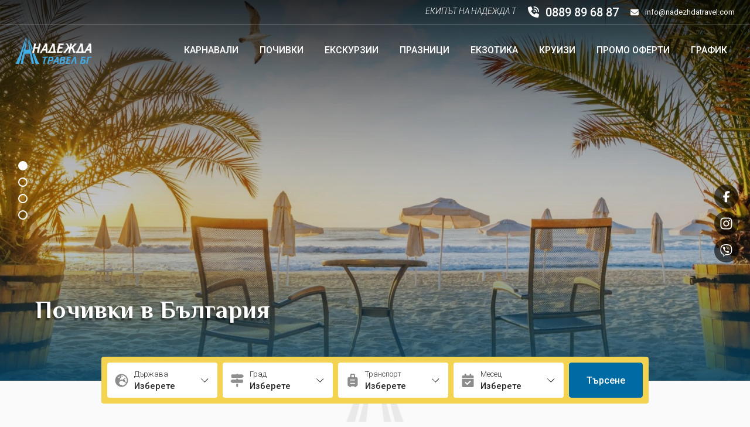

--- FILE ---
content_type: text/html; charset=UTF-8
request_url: http://www.nadezhdatravel.com/rezidencia-varana-morenite/
body_size: 13698
content:
<!DOCTYPE HTML>
<html xmlns="https://www.w3.org/1999/xhtml" xml:lang="bg" lang="bg" dir="ltr">
 <head>
  <base href="https://www.nadezhdatravel.com/"/>
  
<title>Начало - Nadejda Travel</title>
<meta name="keywords" content="Начало"/>
<meta name="description" content="Начало"/>
<meta name="subject" content=""/>
<meta name="tags" content=""/>
<meta http-equiv="Content-Type" content="text/html; charset=UTF-8"/>
<meta http-equiv="Cache-Control" content="no-cache, must-revalidate"/>
<meta http-equiv="Pragma" content="no-cache"/>

  <meta name="viewport" content="width=device-width, initial-scale=1.0, minimum-scale=1.0, maximum-scale=1.0" />

  <link rel="preconnect" href="https://fonts.googleapis.com">
  <link rel="preconnect" href="https://fonts.gstatic.com" crossorigin>
  <link href="https://fonts.googleapis.com/css2?family=El+Messiri:wght@400..700&family=Roboto:ital,wght@0,100..900;1,100..900&display=swap" rel="stylesheet">
  <link rel="stylesheet" type="text/css" href="/css/swiper/swiper.min.css" />
  <link rel="stylesheet" type="text/css" href="/css/style.css" />

  <link rel="apple-touch-icon" sizes="180x180" href="/apple-touch-icon.png">
  <link rel="icon" type="image/png" sizes="32x32" href="/favicon-32x32.png">
  <link rel="icon" type="image/png" sizes="16x16" href="/favicon-16x16.png">
  <link rel="manifest" href="/site.webmanifest">

  <meta property="og:image" content="/og.jpg" />
  <meta property="og:image:height" content="600" />
  <meta property="og:image:width" content="315" />

  </head>

 <body>

  
<!-- mobile header start -->
<header id="mobile_header">

 <div class="top">
  <marquee>ЕКИПЪТ НА НАДЕЖДА ТРАВЕЛ ВИ ПОЖЕЛАВА ЩАСТЛИВА НОВА 2026 ГОДИНА!!!
<br/>
</marquee>
 </div>

 <div class="bottom">

  <div class="mobile_header_logo">
   <a href="/" title="Nadejda Travel">
    <img src="/img/logo.png" alt="Nadejda Travel" />
   </a>
  </div>

  <div class="mobile_header_phone" onclick="location.href='tel:+359889896887'">
   <img src="/img/mobile-header-phone.svg" alt="" />
  </div>

  <div id="menu_toggle_container" class="mobile_header_menu_container">
   <div id="menu_toggle" class="mobile_header_menu closed">
    <div id="hamburger">
     <span></span>
     <span></span>
     <span></span>
    </div>
    <div id="cross">
     <span></span>
     <span></span>
    </div>
   </div>
  </div>

 </div>

 
 <!-- menu start -->
 <div id="mobile_menu">
  <div class="container">

   <!-- main menu start -->
   <ul class="main_btns">
     
 
    <li>
     <div class="btn ">
      <a href="/karnavali" title="Карнавали">
       Карнавали      </a>
     </div>
    </li> 

     
  
    <li>
     <div class="btn has_children ">
      <a href="/holidays" title="Почивки">
       Почивки      </a>
      <div class="icon">
       <img src="/img/mobile-menu-expand.svg" alt="" />
      </div>
     </div>
     
     <ul class="child_menu">
      <li class="menu_link">
       <a href="/holidays/holidays_greece" title="Почивки в Гърция" >
        Почивки в Гърция       </a>
      </li>
      <li class="menu_link">
       <a href="/holidays/holidays_egypt" title="Почивки в Египет" >
        Почивки в Египет       </a>
      </li>
      <li class="menu_link">
       <a href="/holidays/holidays_turkey" title="Почивки в Турция" >
        Почивки в Турция       </a>
      </li>
      <li class="menu_link">
       <a href="/holidays/holidays_dubai" title="Почивки в Дубай" >
        Почивки в Дубай       </a>
      </li>
      <li class="menu_link">
       <a href="/holidays/bg-pochivki-v-bulgaria" title="Почивки в България" >
        Почивки в България       </a>
      </li>
     </ul>
     
    </li> 

     
  
    <li>
     <div class="btn has_children ">
      <a href="/excursions" title="Екскурзии">
       Екскурзии      </a>
      <div class="icon">
       <img src="/img/mobile-menu-expand.svg" alt="" />
      </div>
     </div>
     
     <ul class="child_menu">
      <li class="menu_link">
       <a href="/excursions/ekskurzii-v-bulgaria" title="Екскурзии в България" >
        Екскурзии в България       </a>
      </li>
      <li class="menu_link">
       <a href="/excursions/excursions_italy" title="Екскурзии в Италия" >
        Екскурзии в Италия       </a>
      </li>
      <li class="menu_link">
       <a href="/excursions/excursions_france" title="Екскурзии във Франция" >
        Екскурзии във Франция       </a>
      </li>
      <li class="menu_link">
       <a href="/excursions/ekskurzii-v-turkey" title="Екскурзии в Турция" >
        Екскурзии в Турция       </a>
      </li>
      <li class="menu_link">
       <a href="/excursions/ekskurzii-v-serbia" title="Екскурзии в Сърбия" >
        Екскурзии в Сърбия       </a>
      </li>
      <li class="menu_link">
       <a href="/excursions/hr-ekskukurzii-v-harvatia" title="Екскурзия в Хърватия" >
        Екскурзия в Хърватия       </a>
      </li>
      <li class="menu_link">
       <a href="/excursions/ekskurzii-v-greece" title="Екскурзии в Гърция" >
        Екскурзии в Гърция       </a>
      </li>
      <li class="menu_link">
       <a href="/excursions/ekskurzii-albania" title="Екскурзии в Албания" >
        Екскурзии в Албания       </a>
      </li>
      <li class="menu_link">
       <a href="/excursions/ekskurzii-hungry" title="Екскурзии в Унгария" >
        Екскурзии в Унгария       </a>
      </li>
      <li class="menu_link">
       <a href="/excursions/ekskurzii-v-avstria" title="Екскурзии в Австрия" >
        Екскурзии в Австрия       </a>
      </li>
      <li class="menu_link">
       <a href="/excursions/ekskurzii-v-rumania" title="Екскурзии в Румъния" >
        Екскурзии в Румъния       </a>
      </li>
     </ul>
     
    </li> 

     
  
    <li>
     <div class="btn has_children ">
      <a href="/celebrations" title="Празници">
       Празници      </a>
      <div class="icon">
       <img src="/img/mobile-menu-expand.svg" alt="" />
      </div>
     </div>
     
     <ul class="child_menu">
      <li class="menu_link">
       <a href="/celebrations/maiski-praznici" title="Майски празници" >
        Майски празници       </a>
      </li>
      <li class="menu_link">
       <a href="/celebrations/septemvriiski-praznici" title="Септемврийски празници" >
        Септемврийски празници       </a>
      </li>
      <li class="menu_link">
       <a href="/celebrations/osmi-mart" title="8-ми март" >
        8-ми март       </a>
      </li>
      <li class="menu_link">
       <a href="/celebrations/sveti-valentin-trifon-zarezan" title="Свети Валентин и Трифон Зарезан" >
        Свети Валентин и Трифон Зарезан       </a>
      </li>
      <li class="menu_link">
       <a href="/celebrations/velikden" title="Великден" >
        Великден       </a>
      </li>
     </ul>
     
    </li> 

     
 
    <li>
     <div class="btn ">
      <a href="/exotic" title="Екзотика">
       Екзотика      </a>
     </div>
    </li> 

     
 
    <li>
     <div class="btn ">
      <a href="/cruises" title="Круизи">
       Круизи      </a>
     </div>
    </li> 

     
 
    <li>
     <div class="btn ">
      <a href="/promo_offers" title="Промо оферти">
       Промо оферти      </a>
     </div>
    </li> 

     
 
    <li>
     <div class="btn ">
      <a href="/grafik" title="График">
       График      </a>
     </div>
    </li> 

   </ul>
   <!-- main menu end -->

   <div class="secondary_btns">

    <!-- secondary menu start -->
    <ul>
     <li class="secondary_btn ">
      <a href="/contacts" title="Контакти">
       Контакти      </a>
     </li>    
     <li class="secondary_btn ">
      <a href="/about" title="За нас">
       За нас      </a>
     </li>    
     <li class="secondary_btn ">
      <a href="/terms" title="Общи условия">
       Общи условия      </a>
     </li>    
     <li class="secondary_btn ">
      <a href="/gdpr" title="Политика за поверителност">
       Политика за поверителност      </a>
     </li>    
     <li class="secondary_btn ">
      <a href="/company_info" title="Фирмени данни">
       Фирмени данни      </a>
     </li>    
     <li class="secondary_btn ">
      <a href="/bank_account" title="Банкова сметка">
       Банкова сметка      </a>
     </li>    
     <li class="secondary_btn ">
      <a href="/transport" title="Транспорт">
       Транспорт      </a>
     </li>    
     <li class="secondary_btn ">
      <a href="/gift_voucher" title="Подаръчен ваучер">
       Подаръчен ваучер      </a>
     </li>    
     <li class="secondary_btn ">
      <a href="/standarten-za-turisticheska-usliga" title="Стандартен формуляр за предоставяне на туристическа услуга">
       Стандартен формуляр за предоставяне на туристическа услуга      </a>
     </li>    
   
    </ul>
    <!-- secondary menu end -->
    
   </div>

   <div class="special_btns bottom">

    <span class="btn special_btn phone" onclick="location.href='tel:+359889896887'">
     <img src="/img/mobile-header-icon-phone.svg" alt=""/> 0889 89 68 87
    </span>

   </div>

   <!-- socilas start -->
   <div class="s0cials">
    <a href="https://www.facebook.com/nadezhdatravelbg" title="Facebook" target="_blank" class="s0cial f_b">
     <img src="/img/mobile-header-s0cial-f_b.svg" alt="">
    </a>
    <a href="https://www.instagram.com/nadejdatravel.bg?igsh=dTd2NWw3ZDRndmZm" title="Instagram" target="_blank" class="s0cial i_nstagram">
     <img src="/img/mobile-header-s0cial-i_nstagram.svg" alt="">
    </a>
    <a href="viber://chat?number=%2B359889896887" title="Viber" class="s0cial v_iber">
     <img src="/img/mobile-header-s0cial-v_iber.svg" alt="">
    </a>
   </div>
   <!-- socilas end -->

  </div>

 </div>
 <!-- menu end -->

</header>
<!-- mobile header end -->

  <header id="header">
   
<div id="header_top">
 <div class="container">
  <div class="wrapper">

   <div class="left">
    <marquee scrollamount="4">ЕКИПЪТ НА НАДЕЖДА ТРАВЕЛ ВИ ПОЖЕЛАВА ЩАСТЛИВА НОВА 2026 ГОДИНА!!!
<br/>
</marquee>
   </div>

   <div class="right">
    <a href="tel:+359889896887" class="phone" x-ms-format-detection="none">
     <img src="/img/header-icon-phone.svg" alt="" />
     <span x-ms-format-detection="none">0889 89 68 87</span>
    </a>
    <a href="mailto:info@nadezhdatravel.com" class="mail">
     <img src="/img/header-icon-email.svg" alt="" />info@nadezhdatravel.com
    </a>
   </div>

  </div>
 </div>
</div>

<div id="header_bottom">
 <div class="container">
  <div class="wrapper">

   <div id="logo">
    <a href="/" title="Nadejda Travel">
     <img src="/img/logo.png" alt="Nadejda Travel" />
    </a>
   </div>

   <nav id="topbar">
    <ul id="topbar_menu">


     <li class="btn ">
      <a href="/karnavali" title="Карнавали">
       Карнавали      </a>
     </li>
     <li class="btn has_children">
      <a href="/holidays" title="Почивки">
       Почивки      </a>
            <ul class="submenu">
       <li class="child_btn">
        <a href="/holidays/holidays_greece" title="Почивки в Гърция" >
         Почивки в Гърция        </a>
       </li>
       <li class="child_btn">
        <a href="/holidays/holidays_egypt" title="Почивки в Египет" >
         Почивки в Египет        </a>
       </li>
       <li class="child_btn">
        <a href="/holidays/holidays_turkey" title="Почивки в Турция" >
         Почивки в Турция        </a>
       </li>
       <li class="child_btn">
        <a href="/holidays/holidays_dubai" title="Почивки в Дубай" >
         Почивки в Дубай        </a>
       </li>
       <li class="child_btn">
        <a href="/holidays/bg-pochivki-v-bulgaria" title="Почивки в България" >
         Почивки в България        </a>
       </li>
      </ul>
     </li>
     <li class="btn has_children">
      <a href="/excursions" title="Екскурзии">
       Екскурзии      </a>
            <ul class="submenu">
       <li class="child_btn">
        <a href="/excursions/ekskurzii-v-bulgaria" title="Екскурзии в България" >
         Екскурзии в България        </a>
       </li>
       <li class="child_btn">
        <a href="/excursions/excursions_italy" title="Екскурзии в Италия" >
         Екскурзии в Италия        </a>
       </li>
       <li class="child_btn">
        <a href="/excursions/excursions_france" title="Екскурзии във Франция" >
         Екскурзии във Франция        </a>
       </li>
       <li class="child_btn">
        <a href="/excursions/ekskurzii-v-turkey" title="Екскурзии в Турция" >
         Екскурзии в Турция        </a>
       </li>
       <li class="child_btn">
        <a href="/excursions/ekskurzii-v-serbia" title="Екскурзии в Сърбия" >
         Екскурзии в Сърбия        </a>
       </li>
       <li class="child_btn">
        <a href="/excursions/hr-ekskukurzii-v-harvatia" title="Екскурзия в Хърватия" >
         Екскурзия в Хърватия        </a>
       </li>
       <li class="child_btn">
        <a href="/excursions/ekskurzii-v-greece" title="Екскурзии в Гърция" >
         Екскурзии в Гърция        </a>
       </li>
       <li class="child_btn">
        <a href="/excursions/ekskurzii-albania" title="Екскурзии в Албания" >
         Екскурзии в Албания        </a>
       </li>
       <li class="child_btn">
        <a href="/excursions/ekskurzii-hungry" title="Екскурзии в Унгария" >
         Екскурзии в Унгария        </a>
       </li>
       <li class="child_btn">
        <a href="/excursions/ekskurzii-v-avstria" title="Екскурзии в Австрия" >
         Екскурзии в Австрия        </a>
       </li>
       <li class="child_btn">
        <a href="/excursions/ekskurzii-v-rumania" title="Екскурзии в Румъния" >
         Екскурзии в Румъния        </a>
       </li>
      </ul>
     </li>
     <li class="btn has_children">
      <a href="/celebrations" title="Празници">
       Празници      </a>
            <ul class="submenu">
       <li class="child_btn">
        <a href="/celebrations/maiski-praznici" title="Майски празници" >
         Майски празници        </a>
       </li>
       <li class="child_btn">
        <a href="/celebrations/septemvriiski-praznici" title="Септемврийски празници" >
         Септемврийски празници        </a>
       </li>
       <li class="child_btn">
        <a href="/celebrations/osmi-mart" title="8-ми март" >
         8-ми март        </a>
       </li>
       <li class="child_btn">
        <a href="/celebrations/sveti-valentin-trifon-zarezan" title="Свети Валентин и Трифон Зарезан" >
         Свети Валентин и Трифон Зарезан        </a>
       </li>
       <li class="child_btn">
        <a href="/celebrations/velikden" title="Великден" >
         Великден        </a>
       </li>
      </ul>
     </li>
     <li class="btn ">
      <a href="/exotic" title="Екзотика">
       Екзотика      </a>
     </li>
     <li class="btn ">
      <a href="/cruises" title="Круизи">
       Круизи      </a>
     </li>
     <li class="btn ">
      <a href="/promo_offers" title="Промо оферти">
       Промо оферти      </a>
     </li>
     <li class="btn ">
      <a href="/grafik" title="График">
       График      </a>
     </li>
    </ul>
   </nav>

  </div>
 </div>
</div>
  </header>

  <div class="full-body home" id="main_content">
  
   <div id="content">
    <!-- banner 123 start -->
<div id="banner_123">
 <div class="container container_wide">
  <div class="wrapper">

 
   <div class="swiper-container">
    <div class="swiper-wrapper">
     <!-- slide start-->
     <div class="swiper-slide">
      <img data-src="https://www.nadezhdatravel.com/images/bg-pochivka-slynchev-bryag/slynchev-brqg.jpg?w=1920" alt="" class="lazyload main_img"/>
      <div class="mask_top"></div>
      <div class="mask"></div>
      <div class="mask_bottom"></div>

      <div class="container">
       <div class="wrapper">
        <div class="banner_info">
         <div class="title">
          <a href="https://www.nadezhdatravel.com/holidays/bg-pochivki-v-bulgaria/view?oid=113" title="Почивки в България">
           Почивки в България          </a>
         </div>
        </div>
       </div>
      </div>

     </div>
     <!-- slide end -->
     <!-- slide start-->
     <div class="swiper-slide">
      <img data-src="https://www.nadezhdatravel.com/images/gr-lefkada/adobestock-162847183.jpeg?w=1920" alt="" class="lazyload main_img"/>
      <div class="mask_top"></div>
      <div class="mask"></div>
      <div class="mask_bottom"></div>

      <div class="container">
       <div class="wrapper">
        <div class="banner_info">
         <div class="title">
          <a href="https://www.nadezhdatravel.com/holidays/holidays_greece" title="Почивки в Гърция">
           Почивки в Гърция          </a>
         </div>
        </div>
       </div>
      </div>

     </div>
     <!-- slide end -->
     <!-- slide start-->
     <div class="swiper-slide">
      <img data-src="https://www.nadezhdatravel.com/images/tr-didim/turkey.jpg?w=1920" alt="" class="lazyload main_img"/>
      <div class="mask_top"></div>
      <div class="mask"></div>
      <div class="mask_bottom"></div>

      <div class="container">
       <div class="wrapper">
        <div class="banner_info">
         <div class="title">
          <a href="https://www.nadezhdatravel.com/holidays/holidays_turkey" title="Почивки в Турция">
           Почивки в Турция          </a>
         </div>
        </div>
       </div>
      </div>

     </div>
     <!-- slide end -->
     <!-- slide start-->
     <div class="swiper-slide">
      <img data-src="https://www.nadezhdatravel.com/images/snimki-ot-canva/canva.jpg?w=1920" alt="" class="lazyload main_img"/>
      <div class="mask_top"></div>
      <div class="mask"></div>
      <div class="mask_bottom"></div>

      <div class="container">
       <div class="wrapper">
        <div class="banner_info">
         <div class="title">
          <a href="https://www.nadezhdatravel.com/monthly?month=2026-01" title="Предстоящи пътувания">
           Предстоящи пътувания          </a>
         </div>
         <div class="text">
          Месец Януари         </div>
        </div>
       </div>
      </div>

     </div>
     <!-- slide end -->
    </div>


    <div class="swiper-pagination"></div>
   </div>
  </div>
 </div>
</div>
<!-- banner 123 end -->
    <!-- search start -->
    <section id="search_container">
     <div class="container container_972">
      <div class="wrapper">
           
<script type="text/javascript">
var countryDestionations = Array();
countryDestionationsArray = Array();
countryDestionationsArray[1665] = "Ниш";
countryDestionationsArray[1667] = "Пирот";
countryDestionationsArray[1664] = "Белград";
countryDestionations[1663] = countryDestionationsArray;
countryDestionationsArray = Array();
countryDestionationsArray[72] = "град Корфу";
countryDestionationsArray[13334] = "О-в Лефкада";
countryDestionationsArray[34] = "Атина";
countryDestionationsArray[1494] = "Ксанти";
countryDestionationsArray[1459] = "Дидимотихо";
countryDestionationsArray[35] = "Солун";
countryDestionationsArray[23931] = "Гърция";
countryDestionationsArray[1483] = "Паралия Катерини";
countryDestionationsArray[78] = "О-в Тасос";
countryDestionations[33] = countryDestionationsArray;
countryDestionationsArray = Array();
countryDestionationsArray[23564] = "Крайова";
countryDestionationsArray[100] = "Букурещ";
countryDestionationsArray[1659] = "Синая";
countryDestionations[99] = countryDestionationsArray;
countryDestionationsArray = Array();
countryDestionationsArray[11010] = "Чанаккале";
countryDestionationsArray[23930] = "Турция";
countryDestionationsArray[105] = "Истанбул";
countryDestionationsArray[1696] = "Дидим";
countryDestionationsArray[23070] = "Йоздере";
countryDestionationsArray[1689] = "Айвалък";
countryDestionationsArray[1697] = "Одрин";
countryDestionationsArray[22743] = "Чорлу";
countryDestionationsArray[23791] = "Люлебургас";
countryDestionationsArray[11023] = "Ескишехир";
countryDestionationsArray[1688] = "Анталия";
countryDestionationsArray[1710] = "Силиври";
countryDestionationsArray[1694] = "Кападокия";
countryDestionations[104] = countryDestionationsArray;
countryDestionationsArray = Array();
countryDestionationsArray[1503] = "Загреб";
countryDestionations[79] = countryDestionationsArray;
countryDestionationsArray = Array();
countryDestionationsArray[23612] = "езерото Гарда";
countryDestionationsArray[1512] = "Бари";
countryDestionationsArray[14] = "Венеция";
countryDestionations[13] = countryDestionationsArray;
countryDestionationsArray = Array();
countryDestionationsArray[1113] = "Балчик";
countryDestionationsArray[21] = "Слънчев бряг";
countryDestionationsArray[24282] = "село Чавдар";
countryDestionationsArray[1226] = "Велинград";
countryDestionationsArray[23519] = "България";
countryDestionationsArray[23314] = "Перник";
countryDestionationsArray[22682] = "Батак";
countryDestionationsArray[1145] = "Хисаря";
countryDestionationsArray[1109] = "Априлци";
countryDestionationsArray[1205] = "Сопот";
countryDestionationsArray[23570] = "Карлово";
countryDestionationsArray[1229] = "Ямбол";
countryDestionationsArray[1208] = "Стара Загора";
countryDestionationsArray[23788] = "Пещера";
countryDestionationsArray[1139] = "Габрово";
countryDestionationsArray[1154] = "Копривщица";
countryDestionationsArray[1142] = "Гоце Делчев";
countryDestionationsArray[1231] = "Златоград";
countryDestionationsArray[1192] = "Русе";
countryDestionationsArray[1225] = "Велико Търново";
countryDestionations[9] = countryDestionationsArray;
countryDestionationsArray = Array();
countryDestionationsArray[1074] = "Дуръс";
countryDestionations[1073] = countryDestionationsArray;
countryDestionationsArray = Array();
countryDestionationsArray[82] = "Будапеща";
countryDestionations[81] = countryDestionationsArray;
countryDestionationsArray = Array();
countryDestionationsArray[23204] = "Крива паланка";
countryDestionationsArray[23037] = "Струмица";
countryDestionations[1577] = countryDestionationsArray;
countryDestionationsArray = Array();
countryDestionationsArray[1575] = "Будва";
countryDestionations[22644] = countryDestionationsArray;

function applyCountry(formName) {
  var selectControl = document.forms[formName].elements['glocation'];
  var destinations = countryDestionations[document.forms[formName].elements['gcountry'].value];
  var dlid;
  var i;
  if (destinations) {
    i = 1;
    for(dlid in destinations) i++;
    selectControl.options.length = i;
    i = 1;
    for(dlid in destinations) {
      selectControl.options[i].value = dlid;
      selectControl.options[i].text = destinations[dlid];
      i++;
    }
  } else {
    i = 1;
    for(dlid in destinations) i++;
    selectControl.options.length = i;
    i = 1;
    for(dlid in destinations) {
      selectControl.options[i].value = dlid;
      selectControl.options[i].text = destinations[dlid];
      i++;
    }
  }
}
</script>
            

<div id="search">    
 <form action="/search" method="get" name="search_holidays">

  <div class="input_field if1">
   <div class="icon"><img src="/img/search-icon-01.svg" alt=""></div>
   <div class="input_holder">
    <label class="label" for="gcountry">Държава</label>
    <select name="gcountry" class="input select" onchange="applyCountry('search_holidays')">
     <option value="">Изберете</option>
     <option value="1073" >Албания     </option>
     <option value="9" >България     </option>
     <option value="33" >Гърция     </option>
     <option value="13" >Италия     </option>
     <option value="99" >Румъния     </option>
     <option value="1577" >Северна Македония     </option>
     <option value="1663" >Сърбия     </option>
     <option value="104" >Турция     </option>
     <option value="81" >Унгария     </option>
     <option value="79" >Хърватия     </option>
     <option value="22644" >Черна Гора     </option>
    </select>
   </div>
  </div>

  <div class="input_field if2">
   <div class="icon"><img src="/img/search-icon-02.svg" alt=""></div>
   <div class="input_holder">
    <label class="label" for="glocation">Град</label>
    <select name="glocation" class="input select">
     <option value="">Изберете</option>
    </select>
   </div>
  </div>

  <div class="input_field if3">
   <div class="icon"><img src="/img/search-icon-03.svg" alt=""></div>
   <div class="input_holder">
    <label class="label" for="transport">Транспорт</label>
    <select name="transport" class="input select">
     <option value="">Изберете</option>
     <option value="air" >Самолет</option>
     <option value="bus" >Автобус</option>
     <option value="ship" >Кораб</option>
     <option value="train" >Влак</option>
     <option value="none" >Собствен транспорт</option>
    </select>
   </div>
  </div>

  <div class="input_field if4">
   <div class="icon"><img src="/img/search-icon-04.svg" alt=""></div>
   <div class="input_holder">
    <label class="label" for="month">Месец</label>
    <select name="month" class="input select">
     <option value="">Изберете</option>
     <option value="2026-01" >Януари 2026</option>
     <option value="2026-02" >Февруари 2026</option>
     <option value="2026-03" >Март 2026</option>
     <option value="2026-04" >Април 2026</option>
     <option value="2026-05" >Май 2026</option>
     <option value="2026-06" >Юни 2026</option>
     <option value="2026-07" >Юли 2026</option>
     <option value="2026-08" >Август 2026</option>
     <option value="2026-09" >Септември 2026</option>
     <option value="2026-10" >Октомври 2026</option>
     <option value="2026-11" >Ноември 2026</option>
     <option value="2026-12" >Декември 2026</option>
    </select>
   </div>
  </div>

  <div class="input_field if5">
   <div class="input_holder">
    <div class="basic_btn search_btn" onclick="document.forms['search_holidays'].submit();">Търсене</div>
   </div> 
  </div>

 </form>
</div>
      </div>
     </div>
    </section>
    <!-- search end -->
    <!-- home text start -->
<section id="home_text">
 <div class="container container_972">
  <div class="wrapper">

   <div class="title_home"><span>Добре дошли в Надежда Травел</span></div>

   <div class="text">Агенция с дългогодишен опит и реална грижа към клиента – защото за нас туристът не е просто резервация, а гост, когото искаме да видим отново!
<br/>
</div>

  </div>
 </div>
</section>
<!-- home text end -->

    

<!-- offers start -->
<section id="offers">
 <div class="container">
  <div class="wrapper">

   <div class="title_home">Великден</div>

   <div>


    <!-- offer box start -->
    <article class="offer_box">

     <a href="/celebrations/velikden/view?oid=248" title="Великден на остров Лефкада – ЕКСКЛУЗИВНО!"></a>

     <div class="transport">
      <img src="/img/icon-bus.svg" alt="" />
     </div>
     <figure class="image" style="background-color: #fff;">
      <img data-src="https://www.nadezhdatravel.com/images/gr-lefkada/kopie-na-ednodnevni-plazhove-v-gyrciq.png?h=245" alt="Великден на остров Лефкада – ЕКСКЛУЗИВНО!" class="lazyload"/>
     </figure>

     <div class="box_bottom">

      <div class="title">
       <table>
        <tr>
         <td>
          <h3>
           <a href="/celebrations/velikden/view?oid=248" title="Великден на остров Лефкада – ЕКСКЛУЗИВНО!">
            Великден на остров Лефкада – ЕКСКЛУЗИВНО!           </a>
          </h3>
         </td>
        </tr>
       </table>
      </div>

      <div class="infos">

       <div class="info">
        <div class="icon">
         <img src="/img/offer-box-icon-duration.svg" alt="" />
        </div>
        <div class="text">
         <p class="no_break">
          4 дни          /
          3 нощувки         </p>
        </div>
       </div>

       <div class="info">
        <div class="icon">
         <img src="/img/offer-box-icon-date.svg" alt="" />
        </div>
        <div class="text">
         <p class="no_break">
         10.04.2026 г.         </p>
        </div>
       </div>

      </div>

      <div class="price_container">
       <div class="text">Цена от:</div>
       <div class="price">255<sup>.13</sup> <span class="currency">&euro;</span></div>
       <div class="price price2 slash">/</div>
       <div class="price price2">499<sup>.00</sup> <span class="currency">лв.</span></div>
      </div>

      <div class="more">
       <a href="/celebrations/velikden/view?oid=248" title="Великден на остров Лефкада – ЕКСКЛУЗИВНО!" class="basic_btn">
        Научете повече <img src="/img/offer-box-icon-btn-arr.svg" alt="">
       </a>
      </div>

     </div>
    </article>
    <!-- offer box end -->
 

    <!-- offer box start -->
    <article class="offer_box">

     <a href="/celebrations/velikden/view?oid=247" title="Великден в северна Албания"></a>

     <div class="transport">
      <img src="/img/icon-bus.svg" alt="" />
     </div>
     <figure class="image" style="background-color: #fff;">
      <img data-src="https://www.nadezhdatravel.com/images/al-dures/16249-1200.jpg?h=245" alt="Великден в северна Албания" class="lazyload"/>
     </figure>

     <div class="box_bottom">

      <div class="title">
       <table>
        <tr>
         <td>
          <h3>
           <a href="/celebrations/velikden/view?oid=247" title="Великден в северна Албания">
            Великден в северна Албания           </a>
          </h3>
         </td>
        </tr>
       </table>
      </div>

      <div class="infos">

       <div class="info">
        <div class="icon">
         <img src="/img/offer-box-icon-duration.svg" alt="" />
        </div>
        <div class="text">
         <p class="no_break">
          4 дни          /
          3 нощувки         </p>
        </div>
       </div>

       <div class="info">
        <div class="icon">
         <img src="/img/offer-box-icon-date.svg" alt="" />
        </div>
        <div class="text">
         <p class="no_break">
         01.05.2026 г.         </p>
        </div>
       </div>

      </div>

      <div class="price_container">
       <div class="text">Цена от:</div>
       <div class="price">255<sup>.13</sup> <span class="currency">&euro;</span></div>
       <div class="price price2 slash">/</div>
       <div class="price price2">499<sup>.00</sup> <span class="currency">лв.</span></div>
      </div>

      <div class="more">
       <a href="/celebrations/velikden/view?oid=247" title="Великден в северна Албания" class="basic_btn">
        Научете повече <img src="/img/offer-box-icon-btn-arr.svg" alt="">
       </a>
      </div>

     </div>
    </article>
    <!-- offer box end -->
 

    <!-- offer box start -->
    <article class="offer_box">

     <a href="/celebrations/velikden/view?oid=249" title="Великден на остров Корфу"></a>

     <div class="transport">
      <img src="/img/icon-bus.svg" alt="" />
     </div>
     <figure class="image" style="background-color: #fff;">
      <img data-src="https://www.nadezhdatravel.com/images/gr-corfu/velikden-na-ostrov-korfu.png?h=245" alt="Великден на остров Корфу" class="lazyload"/>
     </figure>

     <div class="box_bottom">

      <div class="title">
       <table>
        <tr>
         <td>
          <h3>
           <a href="/celebrations/velikden/view?oid=249" title="Великден на остров Корфу">
            Великден на остров Корфу           </a>
          </h3>
         </td>
        </tr>
       </table>
      </div>

      <div class="infos">

       <div class="info">
        <div class="icon">
         <img src="/img/offer-box-icon-duration.svg" alt="" />
        </div>
        <div class="text">
         <p class="no_break">
          4 дни          /
          2 нощувки         </p>
        </div>
       </div>

       <div class="info">
        <div class="icon">
         <img src="/img/offer-box-icon-date.svg" alt="" />
        </div>
        <div class="text">
         <p class="no_break">
         10.04.2026 г.         </p>
        </div>
       </div>

      </div>

      <div class="price_container">
       <div class="text">Цена от:</div>
       <div class="price">283<sup>.77</sup> <span class="currency">&euro;</span></div>
       <div class="price price2 slash">/</div>
       <div class="price price2">555<sup>.00</sup> <span class="currency">лв.</span></div>
      </div>

      <div class="more">
       <a href="/celebrations/velikden/view?oid=249" title="Великден на остров Корфу" class="basic_btn">
        Научете повече <img src="/img/offer-box-icon-btn-arr.svg" alt="">
       </a>
      </div>

     </div>
    </article>
    <!-- offer box end -->
 

    <!-- offer box start -->
    <article class="offer_box">

     <a href="/celebrations/velikden/view?oid=256" title="Великден в Прага"></a>

     <div class="transport">
      <img src="/img/icon-bus.svg" alt="" />
     </div>
     <figure class="image" style="background-color: #fff;">
      <img data-src="https://www.nadezhdatravel.com/images/cz-velikden-v-prague/square-3698563-1920.jpg?h=245" alt="Великден в Прага" class="lazyload"/>
     </figure>

     <div class="box_bottom">

      <div class="title">
       <table>
        <tr>
         <td>
          <h3>
           <a href="/celebrations/velikden/view?oid=256" title="Великден в Прага">
            Великден в Прага           </a>
          </h3>
         </td>
        </tr>
       </table>
      </div>

      <div class="infos">

       <div class="info">
        <div class="icon">
         <img src="/img/offer-box-icon-duration.svg" alt="" />
        </div>
        <div class="text">
         <p class="no_break">
          6 дни          /
          4 нощувки         </p>
        </div>
       </div>

       <div class="info">
        <div class="icon">
         <img src="/img/offer-box-icon-date.svg" alt="" />
        </div>
        <div class="text">
         <p class="no_break">
         08.04.2026 г.         </p>
        </div>
       </div>

      </div>

      <div class="price_container">
       <div class="text">Цена от:</div>
       <div class="price">357<sup>.39</sup> <span class="currency">&euro;</span></div>
       <div class="price price2 slash">/</div>
       <div class="price price2">699<sup>.00</sup> <span class="currency">лв.</span></div>
      </div>

      <div class="more">
       <a href="/celebrations/velikden/view?oid=256" title="Великден в Прага" class="basic_btn">
        Научете повече <img src="/img/offer-box-icon-btn-arr.svg" alt="">
       </a>
      </div>

     </div>
    </article>
    <!-- offer box end -->
 

   </div>

  </div>
 </div>
</section>
<!-- offers end -->


<!-- offers start -->
<section id="offers">
 <div class="container">
  <div class="wrapper">

   <div class="title_home">Карнавали</div>

   <div>


    <!-- offer box start -->
    <article class="offer_box">

     <a href="/karnavali/view?oid=246" title="КАРНАВАЛЪТ ВЪВ ВЕНЕЦИЯ + МИЛАНО"></a>

     <div class="transport">
      <img src="/img/icon-bus.svg" alt="" />
     </div>
     <figure class="image" style="background-color: #fff;">
      <img data-src="https://www.nadezhdatravel.com/images/it-karnaval-vyv-venecia/ven-carnival-canva8-1000x540.png?h=245" alt="КАРНАВАЛЪТ ВЪВ ВЕНЕЦИЯ + МИЛАНО" class="lazyload"/>
     </figure>

     <div class="box_bottom">

      <div class="title">
       <table>
        <tr>
         <td>
          <h3>
           <a href="/karnavali/view?oid=246" title="КАРНАВАЛЪТ ВЪВ ВЕНЕЦИЯ + МИЛАНО">
            КАРНАВАЛЪТ ВЪВ ВЕНЕЦИЯ + МИЛАНО           </a>
          </h3>
         </td>
        </tr>
       </table>
      </div>

      <div class="infos">

       <div class="info">
        <div class="icon">
         <img src="/img/offer-box-icon-duration.svg" alt="" />
        </div>
        <div class="text">
         <p class="no_break">
          5 дни          /
          3 нощувки         </p>
        </div>
       </div>

       <div class="info">
        <div class="icon">
         <img src="/img/offer-box-icon-date.svg" alt="" />
        </div>
        <div class="text">
         <p class="no_break">
         11.02.2026 г.         </p>
        </div>
       </div>

      </div>

      <div class="price_container">
       <div class="text">Цена от:</div>
       <div class="price">319<sup>.56</sup> <span class="currency">&euro;</span></div>
       <div class="price price2 slash">/</div>
       <div class="price price2">625<sup>.00</sup> <span class="currency">лв.</span></div>
      </div>

      <div class="more">
       <a href="/karnavali/view?oid=246" title="КАРНАВАЛЪТ ВЪВ ВЕНЕЦИЯ + МИЛАНО" class="basic_btn">
        Научете повече <img src="/img/offer-box-icon-btn-arr.svg" alt="">
       </a>
      </div>

     </div>
    </article>
    <!-- offer box end -->
 

    <!-- offer box start -->
    <article class="offer_box">

     <a href="/karnavali/view?oid=290" title="Пролетен карнавал в Крайова"></a>

     <div class="transport">
      <img src="/img/icon-bus.svg" alt="" />
     </div>
     <figure class="image" style="background-color: #fff;">
      <img data-src="https://www.nadezhdatravel.com/images/ro-krayova/krajova.jpg?h=245" alt="Пролетен карнавал в Крайова" class="lazyload"/>
     </figure>

     <div class="box_bottom">

      <div class="title">
       <table>
        <tr>
         <td>
          <h3>
           <a href="/karnavali/view?oid=290" title="Пролетен карнавал в Крайова">
            Пролетен карнавал в Крайова           </a>
          </h3>
         </td>
        </tr>
       </table>
      </div>

      <div class="infos">

       <div class="info">
        <div class="icon">
         <img src="/img/offer-box-icon-duration.svg" alt="" />
        </div>
        <div class="text">
         <p class="no_break">
          2 дни          /
          1 нощувка         </p>
        </div>
       </div>

       <div class="info">
        <div class="icon">
         <img src="/img/offer-box-icon-date.svg" alt="" />
        </div>
        <div class="text">
         <p class="no_break">
         04.04.2026 г.         </p>
        </div>
       </div>

      </div>

      <div class="price_container">
       <div class="text">Цена от:</div>
       <div class="price">101<sup>.75</sup> <span class="currency">&euro;</span></div>
       <div class="price price2 slash">/</div>
       <div class="price price2">199<sup>.00</sup> <span class="currency">лв.</span></div>
      </div>

      <div class="more">
       <a href="/karnavali/view?oid=290" title="Пролетен карнавал в Крайова" class="basic_btn">
        Научете повече <img src="/img/offer-box-icon-btn-arr.svg" alt="">
       </a>
      </div>

     </div>
    </article>
    <!-- offer box end -->
 

    <!-- offer box start -->
    <article class="offer_box">

     <a href="/karnavali/view?oid=295" title="Карнавалът в Ксанти с нощувка в района на Ксанти"></a>

     <div class="transport">
      <img src="/img/icon-bus.svg" alt="" />
     </div>
     <figure class="image" style="background-color: #fff;">
      <img data-src="https://www.nadezhdatravel.com/images/gr-karnavalat-v-ksanti/45f7a23f313e2fff609044da6610a362-976x540.jpeg?h=245" alt="Карнавалът в Ксанти с нощувка в района на Ксанти" class="lazyload"/>
     </figure>

     <div class="box_bottom">

      <div class="title">
       <table>
        <tr>
         <td>
          <h3>
           <a href="/karnavali/view?oid=295" title="Карнавалът в Ксанти с нощувка в района на Ксанти">
            Карнавалът в Ксанти с нощувка в района на Ксанти           </a>
          </h3>
         </td>
        </tr>
       </table>
      </div>

      <div class="infos">

       <div class="info">
        <div class="icon">
         <img src="/img/offer-box-icon-duration.svg" alt="" />
        </div>
        <div class="text">
         <p class="no_break">
          2 дни          /
          1 нощувка         </p>
        </div>
       </div>

       <div class="info">
        <div class="icon">
         <img src="/img/offer-box-icon-date.svg" alt="" />
        </div>
        <div class="text">
         <p class="no_break">
         21.02.2026 г.         </p>
        </div>
       </div>

      </div>

      <div class="price_container">
       <div class="text">Цена от:</div>
       <div class="price">111<sup>.97</sup> <span class="currency">&euro;</span></div>
       <div class="price price2 slash">/</div>
       <div class="price price2">219<sup>.00</sup> <span class="currency">лв.</span></div>
      </div>

      <div class="more">
       <a href="/karnavali/view?oid=295" title="Карнавалът в Ксанти с нощувка в района на Ксанти" class="basic_btn">
        Научете повече <img src="/img/offer-box-icon-btn-arr.svg" alt="">
       </a>
      </div>

     </div>
    </article>
    <!-- offer box end -->
 

    <!-- offer box start -->
    <article class="offer_box">

     <a href="/karnavali/view?oid=197" title="Карнавалът в Корфу"></a>

     <div class="transport">
      <img src="/img/icon-bus.svg" alt="" />
     </div>
     <figure class="image" style="background-color: #fff;">
      <img data-src="https://www.nadezhdatravel.com/images/gr-carnaval-corfu/42.jpg?h=245" alt="Карнавалът в Корфу" class="lazyload"/>
     </figure>

     <div class="box_bottom">

      <div class="title">
       <table>
        <tr>
         <td>
          <h3>
           <a href="/karnavali/view?oid=197" title="Карнавалът в Корфу">
            Карнавалът в Корфу           </a>
          </h3>
         </td>
        </tr>
       </table>
      </div>

      <div class="infos">

       <div class="info">
        <div class="icon">
         <img src="/img/offer-box-icon-duration.svg" alt="" />
        </div>
        <div class="text">
         <p class="no_break">
          4 дни          /
          2 нощувки         </p>
        </div>
       </div>

       <div class="info">
        <div class="icon">
         <img src="/img/offer-box-icon-date.svg" alt="" />
        </div>
        <div class="text">
         <p class="no_break">
         20.02.2026 г.         </p>
        </div>
       </div>

      </div>

      <div class="price_container">
       <div class="text">Цена от:</div>
       <div class="price">193<sup>.78</sup> <span class="currency">&euro;</span></div>
       <div class="price price2 slash">/</div>
       <div class="price price2">379<sup>.00</sup> <span class="currency">лв.</span></div>
      </div>

      <div class="more">
       <a href="/karnavali/view?oid=197" title="Карнавалът в Корфу" class="basic_btn">
        Научете повече <img src="/img/offer-box-icon-btn-arr.svg" alt="">
       </a>
      </div>

     </div>
    </article>
    <!-- offer box end -->
 

   </div>

  </div>
 </div>
</section>
<!-- offers end -->


<!-- offers start -->
<section id="offers">
 <div class="container">
  <div class="wrapper">

   <div class="title_home">Майски празници</div>

   <div>


    <!-- offer box start -->
    <article class="offer_box">

     <a href="/celebrations/maiski-praznici/view?oid=139" title="Невероятното Северно Черноморие с море от лалета в Балчик"></a>

     <div class="transport">
      <img src="/img/icon-bus.svg" alt="" />
     </div>
     <figure class="image" style="background-color: #fff;">
      <img data-src="https://www.nadezhdatravel.com/images/bg-balchik-laletata/000.jpg?h=245" alt="Невероятното Северно Черноморие с море от лалета в Балчик" class="lazyload"/>
     </figure>

     <div class="box_bottom">

      <div class="title">
       <table>
        <tr>
         <td>
          <h3>
           <a href="/celebrations/maiski-praznici/view?oid=139" title="Невероятното Северно Черноморие с море от лалета в Балчик">
            Невероятното Северно Черноморие с море от лалета в Балчик           </a>
          </h3>
         </td>
        </tr>
       </table>
      </div>

      <div class="infos">

       <div class="info">
        <div class="icon">
         <img src="/img/offer-box-icon-duration.svg" alt="" />
        </div>
        <div class="text">
         <p class="no_break">
          3 дни          /
          2 нощувки         </p>
        </div>
       </div>

       <div class="info">
        <div class="icon">
         <img src="/img/offer-box-icon-date.svg" alt="" />
        </div>
        <div class="text">
         <p class="no_break">
         03.04.2026 г.         </p>
        </div>
       </div>

      </div>

      <div class="price_container">
       <div class="text">Цена от:</div>
       <div class="price">135<sup>.49</sup> <span class="currency">&euro;</span></div>
       <div class="price price2 slash">/</div>
       <div class="price price2">265<sup>.00</sup> <span class="currency">лв.</span></div>
      </div>

      <div class="more">
       <a href="/celebrations/maiski-praznici/view?oid=139" title="Невероятното Северно Черноморие с море от лалета в Балчик" class="basic_btn">
        Научете повече <img src="/img/offer-box-icon-btn-arr.svg" alt="">
       </a>
      </div>

     </div>
    </article>
    <!-- offer box end -->
 

    <!-- offer box start -->
    <article class="offer_box">

     <a href="/celebrations/maiski-praznici/view?oid=34" title="Румъния – Букурещ - Синая - Брашов"></a>

     <div class="transport">
      <img src="/img/icon-bus.svg" alt="" />
     </div>
     <figure class="image" style="background-color: #fff;">
      <img data-src="https://www.nadezhdatravel.com/images/ro-sinaia-bran-brashov/shutterstock-494393311-1-scaled.jpg?h=245" alt="Румъния – Букурещ - Синая - Брашов" class="lazyload"/>
     </figure>

     <div class="box_bottom">

      <div class="title">
       <table>
        <tr>
         <td>
          <h3>
           <a href="/celebrations/maiski-praznici/view?oid=34" title="Румъния – Букурещ - Синая - Брашов">
            Румъния – Букурещ - Синая - Брашов           </a>
          </h3>
         </td>
        </tr>
       </table>
      </div>

      <div class="infos">

       <div class="info">
        <div class="icon">
         <img src="/img/offer-box-icon-duration.svg" alt="" />
        </div>
        <div class="text">
         <p class="no_break">
          3 дни          /
          2 нощувки         </p>
        </div>
       </div>

       <div class="info">
        <div class="icon">
         <img src="/img/offer-box-icon-date.svg" alt="" />
        </div>
        <div class="text">
         <p class="no_break">
         22.05.2026 г.         </p>
        </div>
       </div>

      </div>

      <div class="price_container">
       <div class="text">Цена от:</div>
       <div class="price">171<sup>.28</sup> <span class="currency">&euro;</span></div>
       <div class="price price2 slash">/</div>
       <div class="price price2">335<sup>.00</sup> <span class="currency">лв.</span></div>
      </div>

      <div class="more">
       <a href="/celebrations/maiski-praznici/view?oid=34" title="Румъния – Букурещ - Синая - Брашов" class="basic_btn">
        Научете повече <img src="/img/offer-box-icon-btn-arr.svg" alt="">
       </a>
      </div>

     </div>
    </article>
    <!-- offer box end -->
 

    <!-- offer box start -->
    <article class="offer_box">

     <a href="/celebrations/maiski-praznici/view?oid=161" title="Майски празници на остров Лефкада"></a>

     <div class="transport">
      <img src="/img/icon-bus.svg" alt="" />
     </div>
     <figure class="image" style="background-color: #fff;">
      <img data-src="https://www.nadezhdatravel.com/images/gr-lefkada/adobestock-162847183.jpeg?h=245" alt="Майски празници на остров Лефкада" class="lazyload"/>
     </figure>

     <div class="box_bottom">

      <div class="title">
       <table>
        <tr>
         <td>
          <h3>
           <a href="/celebrations/maiski-praznici/view?oid=161" title="Майски празници на остров Лефкада">
            Майски празници на остров Лефкада           </a>
          </h3>
         </td>
        </tr>
       </table>
      </div>

      <div class="infos">

       <div class="info">
        <div class="icon">
         <img src="/img/offer-box-icon-duration.svg" alt="" />
        </div>
        <div class="text">
         <p class="no_break">
          4 дни          /
          3 нощувки         </p>
        </div>
       </div>

       <div class="info">
        <div class="icon">
         <img src="/img/offer-box-icon-date.svg" alt="" />
        </div>
        <div class="text">
         <p class="no_break">
         22.05.2026 г.         </p>
        </div>
       </div>

      </div>

      <div class="price_container">
       <div class="text">Цена от:</div>
       <div class="price">201<sup>.96</sup> <span class="currency">&euro;</span></div>
       <div class="price price2 slash">/</div>
       <div class="price price2">395<sup>.00</sup> <span class="currency">лв.</span></div>
      </div>

      <div class="more">
       <a href="/celebrations/maiski-praznici/view?oid=161" title="Майски празници на остров Лефкада" class="basic_btn">
        Научете повече <img src="/img/offer-box-icon-btn-arr.svg" alt="">
       </a>
      </div>

     </div>
    </article>
    <!-- offer box end -->
 

    <!-- offer box start -->
    <article class="offer_box">

     <a href="/celebrations/maiski-praznici/view?oid=241" title="Будва, Котор и Дубровник"></a>

     <div class="transport">
      <img src="/img/icon-bus.svg" alt="" />
     </div>
     <figure class="image" style="background-color: #fff;">
      <img data-src="https://www.nadezhdatravel.com/images/me-budva-kotor-dubrovnik/sveti-stefan-montenegro-3.jpg?h=245" alt="Будва, Котор и Дубровник" class="lazyload"/>
     </figure>

     <div class="box_bottom">

      <div class="title">
       <table>
        <tr>
         <td>
          <h3>
           <a href="/celebrations/maiski-praznici/view?oid=241" title="Будва, Котор и Дубровник">
            Будва, Котор и Дубровник           </a>
          </h3>
         </td>
        </tr>
       </table>
      </div>

      <div class="infos">

       <div class="info">
        <div class="icon">
         <img src="/img/offer-box-icon-duration.svg" alt="" />
        </div>
        <div class="text">
         <p class="no_break">
          4 дни          /
          3 нощувки         </p>
        </div>
       </div>

       <div class="info">
        <div class="icon">
         <img src="/img/offer-box-icon-date.svg" alt="" />
        </div>
        <div class="text">
         <p class="no_break">
         01.04.2026 г.         </p>
        </div>
       </div>

      </div>

      <div class="price_container">
       <div class="text">Цена от:</div>
       <div class="price">204<sup>.01</sup> <span class="currency">&euro;</span></div>
       <div class="price price2 slash">/</div>
       <div class="price price2">399<sup>.00</sup> <span class="currency">лв.</span></div>
      </div>

      <div class="more">
       <a href="/celebrations/maiski-praznici/view?oid=241" title="Будва, Котор и Дубровник" class="basic_btn">
        Научете повече <img src="/img/offer-box-icon-btn-arr.svg" alt="">
       </a>
      </div>

     </div>
    </article>
    <!-- offer box end -->
 

    <!-- offer box start -->
    <article class="offer_box">

     <a href="/celebrations/maiski-praznici/view?oid=260" title="Майски празници на остров Корфу"></a>

     <div class="transport">
      <img src="/img/icon-bus.svg" alt="" />
     </div>
     <figure class="image" style="background-color: #fff;">
      <img data-src="https://www.nadezhdatravel.com/images/gr-corfu/corfu-2023-agios-georgios-beach-shutterstock-522199414-hybris.jpg?h=245" alt="Майски празници на остров Корфу" class="lazyload"/>
     </figure>

     <div class="box_bottom">

      <div class="title">
       <table>
        <tr>
         <td>
          <h3>
           <a href="/celebrations/maiski-praznici/view?oid=260" title="Майски празници на остров Корфу">
            Майски празници на остров Корфу           </a>
          </h3>
         </td>
        </tr>
       </table>
      </div>

      <div class="infos">

       <div class="info">
        <div class="icon">
         <img src="/img/offer-box-icon-duration.svg" alt="" />
        </div>
        <div class="text">
         <p class="no_break">
          4 дни          /
          3 нощувки         </p>
        </div>
       </div>

       <div class="info">
        <div class="icon">
         <img src="/img/offer-box-icon-date.svg" alt="" />
        </div>
        <div class="text">
         <p class="no_break">
         22.05.2026 г.         </p>
        </div>
       </div>

      </div>

      <div class="price_container">
       <div class="text">Цена от:</div>
       <div class="price">253<sup>.09</sup> <span class="currency">&euro;</span></div>
       <div class="price price2 slash">/</div>
       <div class="price price2">495<sup>.00</sup> <span class="currency">лв.</span></div>
      </div>

      <div class="more">
       <a href="/celebrations/maiski-praznici/view?oid=260" title="Майски празници на остров Корфу" class="basic_btn">
        Научете повече <img src="/img/offer-box-icon-btn-arr.svg" alt="">
       </a>
      </div>

     </div>
    </article>
    <!-- offer box end -->
 

    <!-- offer box start -->
    <article class="offer_box">

     <a href="/celebrations/maiski-praznici/view?oid=198" title="Плитвички езера и Постойна яма"></a>

     <div class="transport">
      <img src="/img/icon-bus.svg" alt="" />
     </div>
     <figure class="image" style="background-color: #fff;">
      <img data-src="https://www.nadezhdatravel.com/images/hr-plitvic-lakes/814530deefa6cedf7fe2c475fdeb101f-16767-split-plitvice-lakes-national-park-tour-from-split-08.jpg?h=245" alt="Плитвички езера и Постойна яма" class="lazyload"/>
     </figure>

     <div class="box_bottom">

      <div class="title">
       <table>
        <tr>
         <td>
          <h3>
           <a href="/celebrations/maiski-praznici/view?oid=198" title="Плитвички езера и Постойна яма">
            Плитвички езера и Постойна яма           </a>
          </h3>
         </td>
        </tr>
       </table>
      </div>

      <div class="infos">

       <div class="info">
        <div class="icon">
         <img src="/img/offer-box-icon-duration.svg" alt="" />
        </div>
        <div class="text">
         <p class="no_break">
          4 дни          /
          3 нощувки         </p>
        </div>
       </div>

       <div class="info">
        <div class="icon">
         <img src="/img/offer-box-icon-date.svg" alt="" />
        </div>
        <div class="text">
         <p class="no_break">
         26.03.2026 г.         </p>
        </div>
       </div>

      </div>

      <div class="price_container">
       <div class="text">Цена от:</div>
       <div class="price">255<sup>.13</sup> <span class="currency">&euro;</span></div>
       <div class="price price2 slash">/</div>
       <div class="price price2">499<sup>.00</sup> <span class="currency">лв.</span></div>
      </div>

      <div class="more">
       <a href="/celebrations/maiski-praznici/view?oid=198" title="Плитвички езера и Постойна яма" class="basic_btn">
        Научете повече <img src="/img/offer-box-icon-btn-arr.svg" alt="">
       </a>
      </div>

     </div>
    </article>
    <!-- offer box end -->
 

    <!-- offer box start -->
    <article class="offer_box">

     <a href="/celebrations/maiski-praznici/view?oid=199" title="Италианските езера Гарда, Комо и Маджоре и Милано"></a>

     <div class="transport">
      <img src="/img/icon-bus.svg" alt="" />
     </div>
     <figure class="image" style="background-color: #fff;">
      <img data-src="https://www.nadezhdatravel.com/images/it-italianski-ezera/italianski-ezera-1290x540.jpg?h=245" alt="Италианските езера Гарда, Комо и Маджоре и Милано" class="lazyload"/>
     </figure>

     <div class="box_bottom">

      <div class="title">
       <table>
        <tr>
         <td>
          <h3>
           <a href="/celebrations/maiski-praznici/view?oid=199" title="Италианските езера Гарда, Комо и Маджоре и Милано">
            Италианските езера Гарда, Комо и Маджоре и Милано           </a>
          </h3>
         </td>
        </tr>
       </table>
      </div>

      <div class="infos">

       <div class="info">
        <div class="icon">
         <img src="/img/offer-box-icon-duration.svg" alt="" />
        </div>
        <div class="text">
         <p class="no_break">
          6 дни          /
          4 нощувки         </p>
        </div>
       </div>

       <div class="info">
        <div class="icon">
         <img src="/img/offer-box-icon-date.svg" alt="" />
        </div>
        <div class="text">
         <p class="no_break">
         01.05.2026 г.         </p>
        </div>
       </div>

      </div>

      <div class="price_container">
       <div class="text">Цена от:</div>
       <div class="price">457<sup>.61</sup> <span class="currency">&euro;</span></div>
       <div class="price price2 slash">/</div>
       <div class="price price2">895<sup>.00</sup> <span class="currency">лв.</span></div>
      </div>

      <div class="more">
       <a href="/celebrations/maiski-praznici/view?oid=199" title="Италианските езера Гарда, Комо и Маджоре и Милано" class="basic_btn">
        Научете повече <img src="/img/offer-box-icon-btn-arr.svg" alt="">
       </a>
      </div>

     </div>
    </article>
    <!-- offer box end -->
 

    <!-- offer box start -->
    <article class="offer_box">

     <a href="/celebrations/maiski-praznici/view?oid=205" title="Цяла Италия за вас: Бари, Помпей, Неапол, Рим, Флоренция, Венеция, Сан Марино"></a>

     <div class="transport">
      <img src="/img/icon-bus.svg" alt="" />
     </div>
     <figure class="image" style="background-color: #fff;">
      <img data-src="https://www.nadezhdatravel.com/images/italy/wallpaper-trevi-fountain-rome-italy.jpg?h=245" alt="Цяла Италия за вас: Бари, Помпей, Неапол, Рим, Флоренция, Венеция, Сан Марино" class="lazyload"/>
     </figure>

     <div class="box_bottom">

      <div class="title">
       <table>
        <tr>
         <td>
          <h3>
           <a href="/celebrations/maiski-praznici/view?oid=205" title="Цяла Италия за вас: Бари, Помпей, Неапол, Рим, Флоренция, Венеция, Сан Марино">
            Цяла Италия за вас: Бари, Помпей, Неапол, Рим, Флоренция, Венеция, Сан Марино           </a>
          </h3>
         </td>
        </tr>
       </table>
      </div>

      <div class="infos">

       <div class="info">
        <div class="icon">
         <img src="/img/offer-box-icon-duration.svg" alt="" />
        </div>
        <div class="text">
         <p class="no_break">
          9 дни          /
          8 нощувки         </p>
        </div>
       </div>

       <div class="info">
        <div class="icon">
         <img src="/img/offer-box-icon-date.svg" alt="" />
        </div>
        <div class="text">
         <p class="no_break">
         07.05.2026 г.         </p>
        </div>
       </div>

      </div>

      <div class="price_container">
       <div class="text">Цена от:</div>
       <div class="price">761<sup>.82</sup> <span class="currency">&euro;</span></div>
       <div class="price price2 slash">/</div>
       <div class="price price2">1490<sup>.00</sup> <span class="currency">лв.</span></div>
      </div>

      <div class="more">
       <a href="/celebrations/maiski-praznici/view?oid=205" title="Цяла Италия за вас: Бари, Помпей, Неапол, Рим, Флоренция, Венеция, Сан Марино" class="basic_btn">
        Научете повече <img src="/img/offer-box-icon-btn-arr.svg" alt="">
       </a>
      </div>

     </div>
    </article>
    <!-- offer box end -->
 

   </div>

  </div>
 </div>
</section>
<!-- offers end -->

    
<!-- calendar start -->
<section id="calendar">
 <div class="container container_wide">
  <div class="wrapper">

   <div class="title_home">Календар</div>
   <div class="calendar">
    <div class="choose_month">
     <span> Изберете месец</span> на пътуване
    </div>
     <a href="/monthly?month=2026-01" title="Януари 2026" class="month_container_outer">
      <div class="month_container">
       <span class="month">Януари</span> <span class="year">2026</span>
      </div>
      <span class="see_month_offers">Вижте оферти <img src="/img/calendar-icon-month-all-offers-arr.svg" alt=""></span>
     </a>
     <a href="/monthly?month=2026-02" title="Февруари 2026" class="month_container_outer">
      <div class="month_container">
       <span class="month">Февруари</span> <span class="year">2026</span>
      </div>
      <span class="see_month_offers">Вижте оферти <img src="/img/calendar-icon-month-all-offers-arr.svg" alt=""></span>
     </a>
     <a href="/monthly?month=2026-03" title="Март 2026" class="month_container_outer">
      <div class="month_container">
       <span class="month">Март</span> <span class="year">2026</span>
      </div>
      <span class="see_month_offers">Вижте оферти <img src="/img/calendar-icon-month-all-offers-arr.svg" alt=""></span>
     </a>
     <a href="/monthly?month=2026-04" title="Април 2026" class="month_container_outer">
      <div class="month_container">
       <span class="month">Април</span> <span class="year">2026</span>
      </div>
      <span class="see_month_offers">Вижте оферти <img src="/img/calendar-icon-month-all-offers-arr.svg" alt=""></span>
     </a>
     <a href="/monthly?month=2026-05" title="Май 2026" class="month_container_outer">
      <div class="month_container">
       <span class="month">Май</span> <span class="year">2026</span>
      </div>
      <span class="see_month_offers">Вижте оферти <img src="/img/calendar-icon-month-all-offers-arr.svg" alt=""></span>
     </a>
     <a href="/monthly?month=2026-06" title="Юни 2026" class="month_container_outer">
      <div class="month_container">
       <span class="month">Юни</span> <span class="year">2026</span>
      </div>
      <span class="see_month_offers">Вижте оферти <img src="/img/calendar-icon-month-all-offers-arr.svg" alt=""></span>
     </a>
     <a href="/monthly?month=2026-07" title="Юли 2026" class="month_container_outer">
      <div class="month_container">
       <span class="month">Юли</span> <span class="year">2026</span>
      </div>
      <span class="see_month_offers">Вижте оферти <img src="/img/calendar-icon-month-all-offers-arr.svg" alt=""></span>
     </a>
     <a href="/monthly?month=2026-08" title="Август 2026" class="month_container_outer">
      <div class="month_container">
       <span class="month">Август</span> <span class="year">2026</span>
      </div>
      <span class="see_month_offers">Вижте оферти <img src="/img/calendar-icon-month-all-offers-arr.svg" alt=""></span>
     </a>
    <a href="/grafik" title="График оферти Надежда Травел БГ" class="see_all_offers">
     <span>График оферти <br/>Надежда Травел БГ</span>
     <img src="/img/calendar-icon-all-offers-arr.svg" alt="">
    </a>

   </div>
  </div>

 </div>
</section>
<!-- calendar end -->
    
<!-- accents start -->
<section id="accents">
 <div class="container container_wide">
  <div class="wrapper">

   <div class="title_home">Избрано</div>

   <div class="grid_accents">

    <!-- accent box start -->
    <article class="accent_box">

     <a href="https://www.nadezhdatravel.com/celebrations/nova_godina" title="Нова година 2026 в Сърбия - БАЛКАНСКИ купон"></a>

     <div class="image">
      <img data-src="https://www.nadezhdatravel.com/images/bg-selo-nochevo/dog-190056-1280-833x500.jpg?h=600" alt="Нова година 2026 в Сърбия - БАЛКАНСКИ купон" class="lazyload"/>
     </div>

     <div class="info">
      <div class="title">
       <h3>
        <a href="https://www.nadezhdatravel.com/celebrations/nova_godina" title="Нова година 2026 в Сърбия - БАЛКАНСКИ купон">
         Нова година 2026 в Сърбия - БАЛКАНСКИ купон        </a>
       </h3>
      </div>
     </div>

     <a href="https://www.nadezhdatravel.com/celebrations/nova_godina" title="Научете повече" class="basic_btn">Научете повече <img src="/img/accent-box-icon-btn-arr.svg" alt=""></a>

    </article>
    <!-- accent box end -->


    <!-- accent box start -->
    <article class="accent_box">

     <a href="https://www.nadezhdatravel.com/holidays" title="Предколедна магия в Крайова"></a>

     <div class="image">
      <img data-src="https://www.nadezhdatravel.com/images/bg-zheravna-kabile/images.jpg?h=600" alt="Предколедна магия в Крайова" class="lazyload"/>
     </div>

     <div class="info">
      <div class="title">
       <h3>
        <a href="https://www.nadezhdatravel.com/holidays" title="Предколедна магия в Крайова">
         Предколедна магия в Крайова        </a>
       </h3>
      </div>
     </div>

     <a href="https://www.nadezhdatravel.com/holidays" title="Научете повече" class="basic_btn">Научете повече <img src="/img/accent-box-icon-btn-arr.svg" alt=""></a>

    </article>
    <!-- accent box end -->


    <!-- accent box start -->
    <article class="accent_box">

     <a href="https://www.nadezhdatravel.com/celebrations/koleda" title="Предколеден базар в Букурещ + СПА"></a>

     <div class="image">
      <img data-src="https://www.nadezhdatravel.com/images/ro-terme-bucurest/dvorec-kotrocheni1.png?h=600" alt="Предколеден базар в Букурещ + СПА" class="lazyload"/>
     </div>

     <div class="info">
      <div class="title">
       <h3>
        <a href="https://www.nadezhdatravel.com/celebrations/koleda" title="Предколеден базар в Букурещ + СПА">
         Предколеден базар в Букурещ + СПА        </a>
       </h3>
      </div>
     </div>

     <a href="https://www.nadezhdatravel.com/celebrations/koleda" title="Научете повече" class="basic_btn">Научете повече <img src="/img/accent-box-icon-btn-arr.svg" alt=""></a>

    </article>
    <!-- accent box end -->


    <!-- accent box start -->
    <article class="accent_box">

     <a href="https://www.nadezhdatravel.com/exotic" title="Предколедна Прага – Пилзен – Карлови Вари"></a>

     <div class="image">
      <img data-src="https://www.nadezhdatravel.com/images/it-karnaval-vyv-venecia/padua-e1571901032831.jpg?h=600" alt="Предколедна Прага – Пилзен – Карлови Вари" class="lazyload"/>
     </div>

     <div class="info">
      <div class="title">
       <h3>
        <a href="https://www.nadezhdatravel.com/exotic" title="Предколедна Прага – Пилзен – Карлови Вари">
         Предколедна Прага – Пилзен – Карлови Вари        </a>
       </h3>
      </div>
     </div>

     <a href="https://www.nadezhdatravel.com/exotic" title="Научете повече" class="basic_btn">Научете повече <img src="/img/accent-box-icon-btn-arr.svg" alt=""></a>

    </article>
    <!-- accent box end -->


    <!-- accent box start -->
    <article class="accent_box">

     <a href="https://www.nadezhdatravel.com/holidays/holidays_greece" title="Aвтобусни почивки в Турция"></a>

     <div class="image">
      <img data-src="https://www.nadezhdatravel.com/images/tr-eskishehir-ankara/big-porsuk-stream-1-1646987085657.jpg?h=600" alt="Aвтобусни почивки в Турция" class="lazyload"/>
     </div>

     <div class="info">
      <div class="title">
       <h3>
        <a href="https://www.nadezhdatravel.com/holidays/holidays_greece" title="Aвтобусни почивки в Турция">
         Aвтобусни почивки в Турция        </a>
       </h3>
      </div>
     </div>

     <a href="https://www.nadezhdatravel.com/holidays/holidays_greece" title="Научете повече" class="basic_btn">Научете повече <img src="/img/accent-box-icon-btn-arr.svg" alt=""></a>

    </article>
    <!-- accent box end -->

   </div>

  </div>
 </div>
</section>
<!-- accents end -->
   </div>

   <div id="site_bottom">
    <!-- newsletter start -->
<section id="newsletter">
 <div class="container container_620">
  <div class="wrapper">

   <div class="left"><img src="/img/newsletter-icon-newsletter.svg" alt=""></div>
   <div class="right">
    <div class="title_home">Бюлетин</div>
    <div class="text">Абонирайте се за нашия бюлетин и получавайте актуални промоции.</div>



    <div id="mc_embed_shell">
     <link href="//cdn-images.mailchimp.com/embedcode/classic-061523.css" rel="stylesheet" type="text/css">

     <div id="mc_embed_signup">
      <form action="https://gmail.us18.list-manage.com/subscribe/post?u=e3af9ab518b31824d019ab098&amp;id=ddc84f5f2d&amp;f_id=000eb3e6f0" method="post" id="mc-embedded-subscribe-form" name="mc-embedded-subscribe-form" class="validate" target="_blank">
       <div id="mc_embed_signup_scroll">

        <div class="mc-field-group">
         <input type="email" name="EMAIL" class="required email input" id="mce-EMAIL" required="" value="" placeholder="E-mail">
        </div>

        <input type="submit" name="subscribe" id="mc-embedded-subscribe" class="button basic_btn" value="Абонамент">
        <div aria-hidden="true" style="position: absolute; left: -5000px;">
         /* real people should not fill this in and expect good things - do not remove this or risk form bot signups */
         <input type="text" name="b_0cea54db2f85ebef47a7298aa_a816739f87" tabindex="-1" value="">
        </div>
       </div>
       <div id="mce-responses" class="clear foot">
        <div class="response" id="mce-error-response" style="display: none;"></div>
        <div class="response" id="mce-success-response" style="display: none;"></div>
       </div>
      </form>
     </div>
     <script type="text/javascript" src="//s3.amazonaws.com/downloads.mailchimp.com/js/mc-validate.js"></script>
     <script type="text/javascript">
      (function($) {
       window.fnames = new Array();
       window.ftypes = new Array();
       fnames[0] = 'EMAIL';
       ftypes[0] = 'email';
       fnames[1] = 'FNAME';
       ftypes[1] = 'text';
       fnames[2] = 'LNAME';
       ftypes[2] = 'text';
       fnames[3] = 'ADDRESS';
       ftypes[3] = 'address';
       fnames[4] = 'PHONE';
       ftypes[4] = 'phone';
       fnames[5] = 'BIRTHDAY';
       ftypes[5] = 'birthday';
       fnames[6] = 'COMPANY';
       ftypes[6] = 'text';
      }(jQuery));
     </script>
    </div>



   </div>

  </div>
 </div>
</section>
<!-- newsletter end -->
    <!-- footer start -->
    <footer id="footer">
     <div id="footer_top">
 <div class="container">
  <div class="wrapper">

   <div class="col col_01">
    <img src="/img/logo-footer.png" alt="">
    <div class="license">
     Лиценз за туроператорска дейност и турагентска дейност - РК-01-7663
    </div>
   </div>

   <div class="col col_02">
    <div class="title">Полезни връзки</div>

    <!-- footer menu start -->
    <ul id="footer_menu">
     <li class="btn ">
      <a href="/contacts" title="Контакти">
       Контакти      </a>
     </li>
     <li class="btn ">
      <a href="/about" title="За нас">
       За нас      </a>
     </li>
     <li class="btn ">
      <a href="/terms" title="Общи условия">
       Общи условия      </a>
     </li>
     <li class="btn ">
      <a href="/gdpr" title="Политика за поверителност">
       Политика за поверителност      </a>
     </li>
     <li class="btn ">
      <a href="/company_info" title="Фирмени данни">
       Фирмени данни      </a>
     </li>
     <li class="btn ">
      <a href="/bank_account" title="Банкова сметка">
       Банкова сметка      </a>
     </li>
     <li class="btn ">
      <a href="/transport" title="Транспорт">
       Транспорт      </a>
     </li>
     <li class="btn ">
      <a href="/gift_voucher" title="Подаръчен ваучер">
       Подаръчен ваучер      </a>
     </li>
     <li class="btn ">
      <a href="/standarten-za-turisticheska-usliga" title="Стандартен формуляр за предоставяне на туристическа услуга">
       Стандартен формуляр за предоставяне на туристическа услуга      </a>
     </li>
    </ul>
    <!-- footer menu end -->
   </div>

   <div class="col col_03">
    <div class="title">Офис</div>

    <div class="info">
     <div class="icon"><img src="/img/footer-icon-address.svg" alt=""></div>
     <div class="text">
      <a href="https://maps.app.goo.gl/eAnQPkUMydbXYctp7" title="гр. Пазарджик, ул. Асен Златаров 2, ет.2, офис 5" target="_blank">
       <p>
        <span class="no_break">гр. Пазарджик,</span>
       </p>
       <p>
        <span class="no_break">ул. Асен Златаров 2,</span>
        <span class="no_break">ет.2, офис 5</span>
       </p>
      </a>
     </div>
    </div>

    <div class="info">
     <div class="icon"><img src="/img/footer-icon-working-hours.svg" alt=""></div>
     <div class="text">
      <p>
       <span class="no_break">понеделник – петък</span>
      </p>
      <p>
       <span class="no_break">09.00 – 18.00ч.</span>
      </p>
     </div>
    </div>

   </div>

   <div class="col col_04">
    <div class="title">Контакти</div>

    <a href="tel:+359889896887" class="phone" x-ms-format-detection="none">
     <img src="/img/header-icon-phone.svg" alt="" />
     <span x-ms-format-detection="none">0889 89 68 87</span>
    </a>
    <a href="mailto:info@nadezhdatravel.com" class="mail">
     <img src="/img/header-icon-email.svg" alt="" />info@nadezhdatravel.com
    </a>

    <div class="s0cials">
     <a href="https://www.facebook.com/nadezhdatravelbg" title="Facebook" target="_blank" class="s0cial f_b">
      <img src="/img/footer-s0cial-f_b.svg" alt="">
     </a>
     <a href="https://www.instagram.com/nadejdatravel.bg?igsh=dTd2NWw3ZDRndmZm" title="Instagram" target="_blank" class="s0cial i_nstagram">
      <img src="/img/footer-s0cial-i_nstagram.svg" alt="">
     </a>
     <a href="viber://chat?number=%2B359889896887" title="Viber" target="_blank" class="s0cial v_iber">
      <img src="/img/footer-s0cial-v_iber.svg" alt="">
     </a>
    </div>

   </div>

  </div>
 </div>
</div>

<div id="footer_bottom">
 <div class="container">
  <div class="wrapper">

   <div class="disclamer">
    <p>Уважаеми клиенти, публикациите на този сайт са с информационна и рекламна цел и е възможно поради динамиката на ценообразуване да са допуснати неточности.</p>
    <p>Информация, съгласно чл. 80 от Закона за Туризма може да получите в на посочените телефони и по имейл / в нашите офиси.</p>
   </div>

   <div class="right">
    <div>Надежда Травел БГ © 2026 - Всички права запазени</div>
    <div class="by_prostudio">
     <a href="https://www.travel-studio.bg/" title="Уеб Дизайн: ПроСтудио" target="_blank">
      Изработка на сайт от ProStudio
     </a>
     <a href="https://www.travel-studio.bg/" title="Уеб Дизайн: ПроСтудио" target="_blank">
      <img src="/img/prostudio.png" alt="Уеб Дизайн: ПроСтудио">
     </a>
    </div>
   </div>

  </div>
 </div>
</div>
    </footer>
    <!-- footer end -->
    <!-- side btns start -->
<section id="side_btns">
 <a href="https://www.facebook.com/nadezhdatravelbg" title="Facebook" target="_blank" class="s0cial f_b">
  <img src="/img/side-s0cial-f_b.svg" alt="">
 </a>
 <a href="https://www.instagram.com/nadejdatravel.bg?igsh=dTd2NWw3ZDRndmZm" title="Instagram" target="_blank" class="s0cial i_nstagram">
  <img src="/img/side-s0cial-i_nstagram.svg" alt="">
 </a>
 <a href="viber://chat?number=%2B359889896887" title="Viber" target="_blank" class="s0cial v_iber">
  <img src="/img/side-s0cial-v_iber.svg" alt="">
 </a>
</section>
<!-- side btns end -->
    <div id="cookie_bar_space"></div>
   </div>

  </div>
  
  <div class="btn_to_top hidden"></div>

  <script type="text/javascript" src="/js/lazysizes/lazysizes.min.js"></script>
  <script type="text/javascript" src="/js/general.js"></script>
  <script type="text/javascript" src="/js/swiper/swiper.min.js"></script>

  <script type="text/javascript">
  var swiper = new Swiper('.swiper-container', {
   slidesPerView: 1,
   spaceBetween: 0,
   speed: 1800,
   //loop: true,
   centeredSlides: true,
   //preloadImages: false,
   lazy: {
    loadPrevNext: true, // optional: loads images in adjacent slides too
   },
   effect: 'fade',

   autoplay: {
    delay: 4500,
    disableOnInteraction: false,
   },
   pagination: {
    el: ".swiper-pagination",
    clickable: true,
   },
  });
 </script>

  
  <div id="cookie_bar"></div>
  <script type="text/javascript" src="/js/cookiebar-new.js"></script>
  <script type="text/javascript">
  window.cookie_codes = [];
  </script>
 </body>

</html>


--- FILE ---
content_type: text/css
request_url: https://www.nadezhdatravel.com/css/style.css
body_size: 5351
content:
@import url("forms.css");
@import url("header.css");
@import url("offer-box.css");
@import url("calendar.css");
@import url("accents.css");
@import url("newsletter.css");
@import url("footer.css");
@import url("btn-to-top.css");

/* INTERNAL */

@import url("collage.css");
@import url("breadcrumbs.css");
@import url("content.css");
@import url("section-box.css");
@import url("offer-view.css");
@import url("hotel-box.css");
@import url("accordion.css");
@import url("hotel-view.css");
@import url("table.css");
@import url("wiki.css");
@import url("js-calendar.css");
@import url("cookies.css");

/* Reset CSS */

* {
 padding: 0;
 margin: 0;
 box-sizing: border-box;
 -moz-box-sizing: border-box;
 -webkit-box-sizing: border-box;
}

body {
 /*
	font-family: "El Messiri", sans-serif;
	*/
 font-family: "Roboto", sans-serif;
 font-weight: 400;
 font-size: 16px;
 line-height: 1.7;
 color: #000;
 text-align: left;
 background-color: #fafafa;
}

ul li {
 padding: 0 0 0 34px;
 margin: 0;
 background: url('/img/internal/bullet.svg') no-repeat 12px 10px;
 background-size: 11px 7px;
 list-style-type: none;
}

.descriptions ul {
 margin: 0 0 15px 0;
}

.descriptions.has_render_wiki ul,
.has_render_wiki ul {
 margin: 0;
}

.descriptions p {
 margin: 0 0 15px 0;
}

#main_content {
 display: flex;
 flex-direction: column;
 float: left;
 width: 100%;
 height: 100vh;
}

#content {
 flex: 1 0 auto;
 float: left;
 width: 100%;
}

#site_bottom {
 flex: 0 0 auto;
 float: left;
 width: 100%;
}

.container {
 max-width: 1400px;
 margin: 0 auto;
}

.container.container_1044 {
 max-width: 1044px;
}

.container.container_972 {
 max-width: 972px;
}

.container.container_620 {
 max-width: 620px;
}

.container.container_wide {
 max-width: 1920px;
}

.wrapper {
 float: left;
 width: 100%;
}

.container_wide>.wrapper {
 padding: 0;
}

.title_home {
 float: left;
 width: 100%;
 margin: 0 0 19px 0;
 font-family: "El Messiri", sans-serif;
 font-weight: 700;
 font-size: 30px;
 line-height: 1.1;
 color: #000;
 text-align: center;
}

a:link,
a:visited,
a:hover {
 font-family: inherit;
 font-weight: inherit;
 font-size: inherit;
 line-height: inherit;
 color: #006aa4;
 text-decoration: underline;
 transition: 0.2s ease-in-out;
}

a:hover {
 color: #005f93;
}

#header a,
#mobile_header a,
#banner_123 a,
#calendar a,
.accent_box a,
.offer_box a,
.hotel_box a,
#footer a,
.section_box a,
#breadcrumbs a,
.filter a {
 text-decoration: none;
}

a.basic_btn {
 font-family: inherit;
 font-weight: 500;
 font-size: 14px;
 line-height: 1.2;
 color: #000;
 text-decoration: none;
}

a.basic_btn:hover {
 color: #000;
}

.no-scroll {
 overflow: hidden;
}

.lazyload,
.lazyloading {
 opacity: 0;
}

.lazyloaded {
 opacity: 1;
 transition: opacity 300ms;
}

.offer_box img.lazyloaded,
.hotel_box img.lazyloaded,
.section_box img.lazyloaded,
.accent_box img.lazyloaded {
 transition: transform .8s ease, opacity 300ms;
}

@media screen and (max-width: 1450px) {
 .wrapper {
  padding: 0 2%;
 }
}

@media screen and (max-width:1100px) {
 .title_home {
  font-size: 28px;
 }
}

@media screen and (max-width:950px) {
 body {
  font-size: 15px;
 }
 ul li {
  padding: 0 0 0 25px;
  background: url('/img/internal/bullet.svg') no-repeat 6px 9px;
  background-size: 11px 7px;
 }
 .wrapper {
  padding: 0 2.5%;
 }
 .title_home {
  margin: 0 0 16px 0;
  font-size: 27px;
 }
}

@media screen and (max-width:676px) {
 body {
  font-size: 14px;
 }
 ul li {
  padding: 0 0 0 18px;
  background: url('/img/internal/bullet.svg') no-repeat 2px 8px;
  background-size: 9px 6px;
 }
 .wrapper {
  padding: 0 3%;
 }
 .title_home {
  margin: 0 0 12px 0;
  font-size: 25px;
 }
}

@media screen and (max-width:550px) {
 .wrapper {
  padding: 0 4%;
 }
 .title_home {
  margin: 0 0 10px 0;
  font-size: 23px;
 }
}

#admintoolbar a:link,
#admintoolbar a:visited,
#admintoolbar a:hover {
 padding: 3px 5px;
 margin: 0 0 0 7px;
 font-size: 12px;
 line-height: 1.3;
 color: #000;
 border-radius: 5px;
 background-color: rgba(255, 255, 255, 0.7);
}


/*  */

#home_text {
 float: left;
 width: 100%;
 padding: 76px 0 64px 0;
 font-size: 17px;
 line-height: 1.6;
 text-align: center;
 background: url('/img/home-text-bg.png') bottom -30px center no-repeat;
}

#home_text .title_home span {
 font-size: 1.17em;
}

#home_text .text {
 float: left;
 width: 100%;
 margin: 3px 0 0 0;
}

@media screen and (max-width:1300px) {
 #home_text {
  padding: 65px 0 58px 0;
  font-size: 16px;
 }
}

@media screen and (max-width:1100px) {
 #home_text {
  padding: 55px 0 50px 0;
 }
}

@media screen and (max-width:950px) {
 #home_text {
  padding: 45px 0 40px 0;
 }
}

@media screen and (max-width:750px) {
 #home_text {
  padding: 38px 0 35px 0;
 }
}

@media screen and (max-width:650px) {
 #home_text {
  padding: 30px 0 28px 0;
  font-size: 15px;
  background-size: 219px 251px;
 }
}

@media screen and (max-width:500px) {
 #home_text {
  padding: 27px 0 22px 0;
  font-size: 14px;
 }
}


/*  */

#side_btns {
 position: fixed;
 top: 315px;
 right: 20px;
 z-index: 20;
}

#side_btns .s0cial {
 display: flex;
 justify-content: center;
 align-items: center;
 width: 41px;
 height: 41px;
 margin: 0 0 5px 0;
 border-radius: 100%;
 background-color: rgba(0, 0, 0, 0.6);
}

#side_btns .s0cial:last-child {
 margin: 0;
}

#side_btns .s0cial:hover {
 background-color: rgba(0, 0, 0, 0.8);
}

#side_btns img {
 width: 21px;
 height: 21px;
}

@media screen and (max-width:1100px) {
 #side_btns {
  display: none;
 }
}


--- FILE ---
content_type: text/css
request_url: https://www.nadezhdatravel.com/css/header.css
body_size: 13594
content:
#header {
 position: fixed;
 top: 0;
 width: 100%;
 line-height: 1.2;
 color: #fff;
 z-index: 100;
}

#header.fixed {
 background-color: #006aa4;
 border-bottom: 1px solid rgba(255, 255, 255, 0.2);
}

#header.fixed {
 top: -42px;
}

#header,
#header * {
 transition: 0.2s ease-in-out;
}

#header {
 transition: 0.5s ease-in-out;
}

#header li {
 padding: 0;
 margin: 0;
 list-style-type: none;
 background-image: none;
}


/* HEADER TOP */

#header_top {
 float: left;
 width: 100%;
}

#header_top .wrapper {
 display: flex;
 align-items: center;
 height: 42px;
 border-bottom: 1px solid rgba(255, 255, 255, 0.2);
}

#header_top .left {
 flex: auto;
 font-weight: 300;
 font-size: 14px;
 font-style: italic;
}

#header_top .right {
 display: flex;
 justify-content: flex-end;
 align-items: center;
 padding: 0 0 0 20px;
 white-space: nowrap;
}

#header .mail,
#header .phone {
 display: flex;
 align-items: center;
 color: #fff;
}

#header .phone {
 margin: 0 14px 0 0;
 font-weight: 700;
 font-size: 20px;
}

#header .phone img {
 width: 21px;
 height: 21px;
 margin: 0 11px 0 0;
}

#header a.mail {
 font-size: 13px;
}

#header .mail img {
 width: 14px;
 height: 12px;
 margin: 0 11px 0 6px;
}

/* HEADER BOTTOM */

#header_bottom {
 float: left;
 width: 100%;
}

#header_bottom .wrapper {
 display: flex;
 align-content: center;
 height: 115px;
}

#header.fixed #header_bottom .wrapper {
 height: 65px;
}

#header #logo {
 display: flex;
 justify-content: flex-start;
 align-items: flex-start;
 width: 192px;
}

#header #logo a {
 display: flex;
}

#header #logo a img {
 width: 192px;
 height: 69px;
 margin: 14px 0 0 0;
}

#header.fixed #logo a img {
 width: 131px;
 height: 47px;
 margin: 7px 0 0 0;
}


/* TOPBAR */

#topbar {
 display: flex;
 justify-content: flex-end;
 align-items: center;
 flex: auto;
 padding: 0 0 0 20px;
}


/* MENU */

#topbar #topbar_menu {
 display: flex;
 justify-content: flex-end;
 align-content: center;
 flex-wrap: wrap;
 width: 100%;
 height: 100%;
}

#topbar .btn_a,
#topbar .btn {
 position: relative;
 display: flex;
 align-content: center;
 margin: 0 0 0 10px;
}

#topbar .btn:first-child {
 margin: 0;
}

#topbar .btn>a,
#topbar .btn>a:link,
#topbar .btn>a:hover,
#topbar .btn>a:visited {
 position: relative;
 display: flex;
 align-items: center;
 padding: 10px 14px;
 font-weight: 500;
 font-size: 16px;
 color: #fff;
 text-transform: uppercase;
 border-radius: 4px;
 border: 2px solid transparent;
}

#topbar .btn_a>a,
#topbar .btn_a>a:link,
#topbar .btn_a>a:hover,
#topbar .btn_a>a:visited {
 border: 2px solid #fff;
}

#topbar .btn:hover>a,
#topbar .btn_a:hover>a {
 color: #000;
 border: 2px solid #fff;
 background-color: #fff;
}

#topbar .btn.has_children a,
#topbar .btn_a.has_children:hover a {
 border-radius: 4px 4px 0 0;
}

#topbar .btn_a.has_children a {
 border-radius: 4px;
}

/* SUBMENU */

#topbar .btn:hover .submenu {
 display: block;
}

#topbar .submenu {
 display: none;
 position: absolute;
 top: 100%;
 left: 0;
 width: 100%;
 min-width: 250px;
 padding: 6px 12px;
 border-radius: 0 4px 4px 4px;
 box-shadow: 0px 2px 5px -1px rgba(0, 0, 0, 0.5);
 border-bottom: 5px solid #f4d350;
 background: #fff;
}

#topbar .submenu {
 animation: show_submenu 0.4s ease-in-out;
}

@keyframes show_submenu {
 0% {
  opacity: 0;
 }
 100% {
  opacity: 1;
 }
}

#topbar .btn:last-child .submenu {
 left: auto;
 right: 0;
}

#topbar .child_btn {
 float: left;
 width: 100%;
 border-bottom: 1px solid #ddd;
}

#topbar .child_btn a,
#topbar .child_btn a:link,
#topbar .child_btn a:hover,
#topbar .child_btn a:visited {
 display: flex;
 padding: 9px 2px;
 font-weight: 500;
 font-size: 15px;
 color: #000;
 transition: 0.2s ease-in-out;
}

#topbar .child_btn a:hover {
 transform: translateX(5px);
}

#topbar .child_btn:last-child {
 border-bottom: none;
}


/*  */

@media screen and (max-width:1350px) {
 #topbar .btn>a,
 #topbar .btn>a:link,
 #topbar .btn>a:hover,
 #topbar .btn>a:visited {
  padding: 9px 11px;
 }
}

@media screen and (max-width:1300px) {
 #header_bottom .wrapper {
  height: 86px;
 }
 #header #logo {
  align-items: center;
  width: 131px;
 }
 #header #logo a img,
 #header.fixed #logo a img {
  width: 131px;
  height: 47px;
  margin: 0;
 }
 #header .phone {
  font-weight: 500;
 }
 #header .phone img {
  width: 19px;
  height: 19px;
 }
}

@media screen and (max-width:1250px) {
 #topbar .btn>a,
 #topbar .btn>a:link,
 #topbar .btn>a:hover,
 #topbar .btn>a:visited {
  padding: 8px 9px;
  font-size: 15px;
 }
 #header .phone {
  font-size: 18px;
 }
 #header a.mail {
  font-size: 12px;
 }
 #header .mail img {
  margin: 0 13px 0 3px;
 }
}

@media screen and (max-width:1170px) {
 #topbar .btn_a,
 #topbar .btn {
  margin: 0 0 0 5px;
 }
}

@media screen and (max-width:1150px) {
 #topbar,
 #topbar #topbar_menu {
  justify-content: flex-end;
  padding-right: 0;
 }
 #header .right {
/*   display: none; */
 }
}

@media screen and (min-width:1100px) {
 #mobile_header {
  display: none;
 }
}

@media screen and (max-width:1100px) {
 #header {
  display: none;
 }
 #mobile_header,
 #mobile_header * {
  transition: 0.35s ease-in-out;
 }
 #mobile_header {
  display: flex;
  flex-direction: column;
  position: fixed;
  top: 0;
  width: 100%;
  height: 80px;
  border-bottom: 1px solid rgba(255, 255, 255, 0);
  background-color: transparent;
  z-index: 100;
 }
 #mobile_header.fixed {
  top: -30px;
  border-bottom: 1px solid rgba(255, 255, 255, 0.2);
  background: #006aa4;
 }
 #mobile_header.open {
  border-bottom: 1px solid rgba(255, 255, 255, 0.2);
  background: #006aa4;
 }
}


/* MOBILE HEADER */

#mobile_header .top {
 display: flex;
 align-items: center;
 height: 30px;
 font-size: 13px;
 font-style: italic;
 color: #fff;
 border-bottom: 1px solid rgba(255, 255, 255, 0.2);
}

#mobile_header .bottom {
 display: flex;
 justify-content: center;
 align-content: center;
 height: 50px;
}

.mobile_header_logo {
 flex: auto;
 display: flex;
 justify-content: flex-start;
 align-items: center;
 padding: 0 0 0 12px;
}

.mobile_header_logo a {
 display: flex;
}

.mobile_header_logo img {
 width: 100px;
 height: 36px;
}

.mobile_header_phone {
 display: flex;
 align-items: center;
 float: left;
}

.mobile_header_phone img {
 width: 20px;
 height: 20px;
}

.mobile_header_menu_container {
 display: flex;
 align-items: center;
 align-self: center;
 margin: 0 14px 0 14px;
 color: #fff;
 cursor: pointer;
}


/* MENU start */

#mobile_menu {
 position: fixed;
 display: flex;
 flex-direction: column;
 top: 80px;
 right: 0;
 width: 100%;
 height: 0;
 /* for Firefox */
 min-height: 0;
 background-color: #fafafa;
 overflow-x: hidden;
 overflow-y: scroll;
 -webkit-transition: 0.4s ease-in-out;
 -moz-transition: 0.4s ease-in-out;
 -o-transition: 0.4s ease-in-out;
 transition: 0.4s ease-in-out;
 scrollbar-width: none;
 -ms-overflow-style: none;
 z-index: 999;
}

.fixed #mobile_menu {
 top: 50px;
}

#mobile_menu .container {
 flex-grow: 1;
 /* for Firefox */
 width: 100%;
 max-width: 1200px;
 min-height: 0;
 padding: 10px 20px 20px 20px;
 scrollbar-width: none;
 -ms-overflow-style: none;
 overflow: auto;
}

#mobile_menu::-webkit-scrollbar {
 width: 0;
 height: 0;
}

#mobile_menu ul {
 display: flex;
 flex-wrap: wrap;
 float: left;
 width: 100%;
}

#mobile_menu ul li {
 padding: 0;
 margin: 0;
 list-style-type: none;
 text-decoration: none;
 background-image: none;
}


/* BTNS */

.main_btns li {
 float: left;
 width: 100%;
}

#mobile_menu .btn,
#mobile_menu .menu_link {
 float: left;
 width: 100%;
 margin: 0;
 clear: both;
 cursor: pointer;
}

#mobile_menu .btn {
 background: #fafafa;
 border-bottom: 1px solid #e9e9e9;
 -webkit-transition: 0.2s ease-in-out;
 -moz-transition: 0.2s ease-in-out;
 -o-transition: 0.2s ease-in-out;
 transition: 0.2s ease-in-out;
}

#mobile_menu .btn_a {
 background-color: #fafafa;
}

#mobile_menu .active .btn {
 background-color: #006aa4;
}

#mobile_menu .active .btn span,
#mobile_menu .active .btn a:link,
#mobile_menu .active .btn a:hover,
#mobile_menu .active .btn a:visited {
 color: #fff;
}

#mobile_menu .btn.has_children {
 display: flex;
}

#mobile_menu .btn.has_children .icon {
 align-self: center;
 min-width: 45px;
 padding: 0 13px 0 0;
 text-align: right;
}

#mobile_menu .btn.has_children .icon img {
 width: 15px;
 height: 15px;
 margin: 8px 0 0 0;
 transform: rotate(-45deg);
 -webkit-transition: 0.2s ease-in-out;
 -moz-transition: 0.2s ease-in-out;
 -o-transition: 0.2s ease-in-out;
 transition: 0.2s ease-in-out;
}

#mobile_menu .active .btn.has_children .icon img {
 transform: rotate(0);
}

#mobile_menu .special_btns {
 display: flex;
 flex-wrap: wrap;
 float: left;
 width: 100%;
}

#mobile_menu .special_btns.bottom {
 margin: 15px 0 0 0;
}

#mobile_menu .special_btn {
 display: flex;
 align-items: center;
 justify-content: center;
 width: 100%;
 padding: 14px 14px;
 font-weight: 400;
 font-size: 12px;
 line-height: 1.1;
 color: #fff;
 background-color: #006aa4;
 border-bottom: none;
 -webkit-transition: 0.2s ease-in-out;
 -moz-transition: 0.2s ease-in-out;
 -o-transition: 0.2s ease-in-out;
 transition: 0.2s ease-in-out;
}

#mobile_menu .special_btns.bottom .special_btn {
 color: #000;
 background-color: #e9e9e9;
}

#mobile_menu .special_btn.phone {
 font-size: 16px;
}

#mobile_menu .agents_login img,
#mobile_menu .res_check img {
 width: 10px;
 height: 12px;
 margin: 0 10px 0 0;
}

#mobile_menu .enquiry img {
 width: 12px;
 height: 12px;
 margin: 0 10px 0 0;
}

#mobile_menu .phone img {
 width: 14px;
 height: 14px;
 margin: 0 10px 0 0;
}


/* MAIN BTN */

#mobile_menu .btn span,
#mobile_menu .btn a:link,
#mobile_menu .btn a:hover,
#mobile_menu .btn a:visited {
 flex: auto;
 display: inline-block;
 width: 100%;
 padding: 12px 14px 9px 14px;
 font-weight: 700;
 font-size: 14px;
 line-height: 1.4;
 color: #000;
 text-transform: uppercase;
 -webkit-transition: 0.2s ease-in-out;
 -moz-transition: 0.2s ease-in-out;
 -o-transition: 0.2s ease-in-out;
 transition: 0.2s ease-in-out;
}

#mobile_menu .btn_a span,
#mobile_menu .btn_a a,
#mobile_menu .btn_a a:link,
#mobile_menu .btn_a a:hover,
#mobile_menu .btn_a a:visited {
 color: #006aa4;
}


/* CHILD BTN */

.child_menu {
 float: left;
 width: 100%;
 height: 0;
 border-bottom: 1px solid #fafafa;
 background-color: #e9e9e9;
 transition: height 0.35s ease-in-out;
 overflow: hidden;
}

.main_btns li:not(.active) .child_menu {
 display: none;
}

#mobile_menu .menu_link a,
#mobile_menu .menu_link a:link,
#mobile_menu .menu_link a:hover,
#mobile_menu .menu_link a:visited {
 display: inline-block;
 width: 100%;
 padding: 12px 14px 9px 14px;
 font-weight: 400;
 font-size: 14px;
 line-height: 1.4;
 color: #000;
 background-color: transparent;
 border-bottom: 1px solid #fafafa;
}

#mobile_menu .menu_link:last-child a {
 border-bottom: none;
}


/*  */

#mobile_menu .secondary_btns {
 float: left;
 width: 100%;
 padding: 0 14px;
 margin: 20px 0 0 0;
}

#mobile_menu .title {
 float: left;
 width: 100%;
 margin: 30px 0 15px 0;
 font-weight: 700;
 font-size: 13px;
 text-transform: uppercase;
 opacity: 0.6;
}

#mobile_menu .secondary_btn {
 float: left;
 width: 50%;
 cursor: pointer;
}

#mobile_menu .secondary_btn a,
#mobile_menu .secondary_btn a:link,
#mobile_menu .secondary_btn a:hover,
#mobile_menu .secondary_btn a:visited {
 display: block;
 padding: 4px 8px 6px 0;
 font-weight: 400;
 font-size: 14px;
 line-height: 1.4;
 color: #000;
}

#mobile_menu .secondary_btn:nth-child(2n) a,
#mobile_menu .secondary_btn:nth-child(2n) a:link,
#mobile_menu .secondary_btn:nth-child(2n) a:hover,
#mobile_menu .secondary_btn:nth-child(2n) a:visited {
 padding-right: 0;
 padding-left: 8px;
}

#mobile_menu .secondary_btn_a a,
#mobile_menu .secondary_btn_a a:link,
#mobile_menu .secondary_btn_a a:hover,
#mobile_menu .secondary_btn_a a:visited {
 color: #006aa4;
}

#mobile_menu .s0cials {
 display: flex;
 justify-content: center;
 flex-wrap: wrap;
 float: left;
 width: 100%;
 margin: 20px 0 0 0;
}

#mobile_menu .s0cial {
 display: flex;
 justify-content: center;
 align-items: center;
 width: 41px;
 height: 41px;
 margin: 0 3px 6px 3px;
 border-radius: 100%;
 background-color: rgba(0, 0, 0, 0.6);
}

#mobile_menu img {
 width: 21px;
 height: 21px;
}


/*  */

#menu_toggle * {
 transition: 0.1s ease-in-out;
}

#menu_toggle span {
 display: block;
 background: #fff;
}

#menu_toggle {
 width: 32px;
 height: 32px;
 position: relative;
 cursor: pointer;
}

#menu_toggle #hamburger {
 position: absolute;
 width: 100%;
 height: 100%;
}

#menu_toggle #hamburger span {
 position: relative;
 width: 24px;
 height: 2px;
 margin: 6px auto 0 auto;
}

#menu_toggle #hamburger span:nth-child(1) {
 transition-delay: 0.5s;
}

#menu_toggle #hamburger span:nth-child(2) {
 transition-delay: 0.625s;
}

#menu_toggle #hamburger span:nth-child(3) {
 transition-delay: 0.75s;
}

#menu_toggle #cross {
 position: absolute;
 width: 100%;
 height: 100%;
 transform: rotate(45deg);
}

#menu_toggle #cross span:nth-child(1) {
 position: absolute;
 top: 50%;
 left: 50%;
 width: 2px;
 height: 0%;
 transform: translate(-50%, -50%);
 transition-delay: 0s;
}

#menu_toggle #cross span:nth-child(2) {
 position: absolute;
 top: 50%;
 left: 50%;
 width: 0%;
 height: 2px;
 transform: translate(-50%, -50%);
 transition-delay: 0.25s;
}

#menu_toggle.open #hamburger span {
 width: 0%;
}

#menu_toggle.open #hamburger span:nth-child(1) {
 transition-delay: 0s;
}

#menu_toggle.open #hamburger span:nth-child(2) {
 transition-delay: 0.125s;
}

#menu_toggle.open #hamburger span:nth-child(3) {
 transition-delay: 0.25s;
}

#menu_toggle.open #cross span:nth-child(1) {
 height: 80%;
 transition-delay: 0.625s;
}

#menu_toggle.open #cross span:nth-child(2) {
 width: 80%;
 transition-delay: 0.375s;
}


--- FILE ---
content_type: text/css
request_url: https://www.nadezhdatravel.com/css/accents.css
body_size: 6764
content:
#accents {
 float: left;
 width: 100%;
 padding: 30px 0 2px 0;
}

.accent_box,
.accent_box *,
.accent_box *::before,
.accent_box *::after {
 transition: 0.4s ease-in-out;
}

.grid_accents {
 display: grid;
 grid-template-columns: 27fr 23fr 23fr 27fr;
 grid-template-rows: 249px 249px;
 gap: 2px;
 float: left;
 width: 100%;
 height: 500px;
}

.accent_box {
 position: relative;
 line-height: 1.2;
}

.accent_box:nth-child(1) {
 grid-column: 1 / 2;
 grid-row: 1 / 3;
}

.accent_box:nth-child(2) {
 grid-column: 2 / 4;
 grid-row: 1 / 2;
}

.accent_box:nth-child(3) {
 grid-column: 2 / 3;
 grid-row: 2 / 3;
 height: 100%;
}

.accent_box:nth-child(4) {
 grid-column: 3 / 4;
 grid-row: 2 / 3;
 height: 100%;
}

.accent_box:nth-child(5) {
 grid-column: 4 / 5;
 grid-row: 1 / 3;
}


/*  */

.accent_box>a:nth-child(1) {
 position: absolute;
 left: 0;
 right: 0;
 top: 0;
 bottom: 0;
 width: 100%;
 height: 100%;
 font-size: 0;
 z-index: 5;
}

.accent_box .image {
 position: relative;
 float: left;
 width: 100%;
 height: 100%;
 overflow: hidden;
}

.accent_box .image::before {
 position: absolute;
 left: 0;
 right: 0;
 top: 0;
 bottom: 0;
 content: '';
 width: 100%;
 height: 100%;
 background-color: rgba(0, 106, 164, 0);
 z-index: 4;
}

.accent_box:hover .image::before {
 background-color: rgba(0, 106, 164, 0.8);
}

.accent_box .image::after {
 position: absolute;
 left: 0;
 right: 0;
 top: 0;
 bottom: 0;
 content: '';
 width: 100%;
 height: 100%;
 background: url('/img/accent-mask-bottom.png') bottom center repeat-x;
 z-index: 2;
}

.accent_box .image picture {
 width: 100%;
 height: 100%;
}

.accent_box .image img {
 width: 100%;
 height: 100%;
 object-fit: cover;
 transition: transform .8s ease, opacity 300ms;
}

.accent_box:hover .image img {
 transform: scale(1.10);
}

.accent_box .info {
 position: absolute;
 bottom: 13px;
 left: 0;
 right: 0;
 width: 100%;
 padding: 0 24px;
 z-index: 3;
}

.accent_box .title {
 float: left;
 width: 100%;
 max-height: 104px;
 overflow: hidden;
}

.accent_box .title a,
.accent_box .title a:link,
.accent_box .title a:visited,
.accent_box .title a:hover {
 font-family: "El Messiri", sans-serif;
 font-weight: 700;
 font-size: 30px;
 line-height: 1.15;
 color: #fff;
 text-overflow: ellipsis;
 display: -webkit-box;
 -webkit-line-clamp: 3;
 -webkit-box-orient: vertical;
}

.accent_box .basic_btn {
 position: absolute;
 top: 50%;
 left: 50%;
 transform: translate(-50%, -70%);
 display: flex;
 justify-content: center;
 align-items: center;
 padding: 15px 28px;
 font-weight: 600;
 font-size: 18px;
 color: #fff;
 text-transform: initial;
 white-space: nowrap;
 border: 2px solid #fff;
 background-color: rgba(255, 255, 255, 0.15);
 opacity: 0;
 z-index: 5;
}

.accent_box:hover .basic_btn {
 color: #fff;
 transform: translate(-50%, -50%);
 opacity: 1;
}

.accent_box .basic_btn:hover {
 background-color: rgba(255, 255, 255, 0.25);
}

.accent_box .basic_btn img {
 width: 15px;
 height: 13px;
 margin: 0 0 0 14px;
 transition: 0.2s ease-in-out;
}

.accent_box .basic_btn:hover img {
 transform: translateX(3px);
}

@media screen and (max-width: 1500px) {
 .accent_box .title {
  max-height: 101px;
 }
 .accent_box .title a,
 .accent_box .title a:link,
 .accent_box .title a:visited,
 .accent_box .title a:hover {
  font-size: 29px;
 }
 .accent_box .basic_btn {
  padding: 13px 22px;
  font-size: 17px;
 }
}

@media screen and (max-width: 1400px) {
 .accent_box .info {
  bottom: 11px;
  padding: 0 20px;
 }
 .accent_box .title {
  max-height: 97px;
 }
 .accent_box .title a,
 .accent_box .title a:link,
 .accent_box .title a:visited,
 .accent_box .title a:hover {
  font-size: 28px;
 }
}

@media screen and (max-width: 1200px) {
 #accents {
  padding: 28px 0 0 0;
 }
 .accent_box .basic_btn {
  padding: 11px 16px;
  font-size: 16px;
 }
 .accent_box .basic_btn img {
  width: 13px;
  height: 12px;
  margin: 0 0 0 9px;
 }
}

@media screen and (max-width: 950px) {
 #accents {
  padding: 25px 0 0 0;
 }
 .grid_accents {
  grid-template-columns: 1fr 1fr;
  grid-template-rows: initial;
  height: auto;
 }
 .accent_box:nth-child(1) {
  grid-column: 1 / -1;
  height: 300px;
  grid-row: initial;
 }
 .accent_box:nth-child(2) {
  grid-column: 1 / -1;
  grid-row: initial;
  height: 220px;
 }
 .accent_box:nth-child(3) {
  grid-column: 1 / 2;
  grid-row: initial;
  height: 200px;
 }
 .accent_box:nth-child(4) {
  grid-column: 2 / 3;
  grid-row: initial;
  height: 200px;
 }
 .accent_box:nth-child(5) {
  grid-column: 1 / -1;
  grid-row: initial;
  height: 300px;
 }
 /*  */
 .accent_box .image::before,
 .accent_box:hover .image::before {
  display: none;
 }
 .accent_box .info {
  padding: 0 18px;
 }
 .accent_box .title {
  max-height: 94px;
 }
 .accent_box .title a,
 .accent_box .title a:link,
 .accent_box .title a:visited,
 .accent_box .title a:hover {
  font-size: 27px;
 }
 .accent_box .basic_btn,
 .accent_box:hover .basic_btn {
  display: none;
 }
}

@media screen and (max-width: 750px) {
 .accent_box:nth-child(1) {
  height: 250px;
 }
 .accent_box:nth-child(2) {
  height: 170px;
 }
 .accent_box:nth-child(3) {
  height: 170px;
 }
 .accent_box:nth-child(4) {
  height: 170px;
 }
 .accent_box:nth-child(5) {
  height: 250px;
 }
 .accent_box .title {
  max-height: 83px;
 }
 .accent_box .title a,
 .accent_box .title a:link,
 .accent_box .title a:visited,
 .accent_box .title a:hover {
  font-size: 24px;
 }
}

@media screen and (max-width: 650px) {
 #accents {
  padding: 20px 0 0 0;
 }
 .accent_box:nth-child(1) {
  height: 220px;
 }
 .accent_box:nth-child(2) {
  height: 150px;
 }
 .accent_box:nth-child(3) {
  height: 150px;
 }
 .accent_box:nth-child(4) {
  height: 150px;
 }
 .accent_box:nth-child(5) {
  height: 220px;
 }
 .accent_box .title {
  max-height: 83px;
 }
 .accent_box .info {
  bottom: 9px;
  padding: 0 15px;
 }
 .accent_box .title {
  max-height: 76px;
 }
 .accent_box .title a,
 .accent_box .title a:link,
 .accent_box .title a:visited,
 .accent_box .title a:hover {
  font-size: 22px;
 }
}

@media screen and (max-width: 550px) {
 .accent_box:nth-child(1) {
  height: 190px;
 }
 .accent_box:nth-child(2) {
  height: 130px;
 }
 .accent_box:nth-child(3) {
  height: 130px;
 }
 .accent_box:nth-child(4) {
  height: 130px;
 }
 .accent_box:nth-child(5) {
  height: 190px;
 }
 .accent_box .info {
  padding: 0 12px;
 }
 .accent_box .title {
  max-height: 69px;
 }
 .accent_box .title a,
 .accent_box .title a:link,
 .accent_box .title a:visited,
 .accent_box .title a:hover {
  font-size: 22px;
 }
}


--- FILE ---
content_type: text/css
request_url: https://www.nadezhdatravel.com/css/newsletter.css
body_size: 3380
content:
#newsletter {
 float: left;
 width: 100%;
 padding: 40px 0 48px 0;
 line-height: 1.2;
 background-color: #e9e9e9;
}

#newsletter .wrapper {
 display: flex;
 align-items: center;
}

#newsletter .left img {
 width: 117px;
 height: 117px;
 opacity: 0.2;
}

#newsletter .right {
 flex: auto;
 padding: 0 0 0 30px;
}

#newsletter .right .title_home {
 margin: 0;
 text-align: left;
}

#newsletter .right .text {
 float: left;
 width: 100%;
 margin: 4px 0 17px 0;
 font-size: 14px;
}


/*  */

#newsletter #mc_embed_shell {
 float: left;
 width: 100%;
}

#newsletter #mc_embed_signup_scroll {
 display: flex;
 align-content: flex-start;
}

#newsletter #mc_embed_signup form {
 margin: 0;
}

#newsletter #mc_embed_signup .mc-field-group {
 width: 100%;
 min-height: auto;
 padding: 0;
}

#newsletter #mc_embed_signup .mc-field-group .input {
 flex: auto;
 height: 50px;
 padding: 0 20px;
 min-height: auto;
 font-size: 16px;
 text-indent: 0;
 border-radius: 5px 0 0 5px;
 border: none;
 background-color: #fff;
}

#newsletter #mc_embed_signup div#mce-responses {
 display: block;
 padding: 0;
 width: 100%;
 margin: 0;
}

#newsletter #mc_embed_signup #mc-embedded-subscribe-form div.mce_inline_error,
#newsletter #mc_embed_signup div.response {
 display: inline-block;
 width: 100%;
 margin: 2px 0 0 0;
 padding: 5px 20px;
}

#newsletter #mc_embed_signup .basic_btn {
 position: relative;
 height: 50px;
 padding: 0 52px 0 30px;
 margin: 0;
 font-weight: 600;
 font-size: 17px;
 color: #000;
 text-transform: initial;
 border: none;
 border-radius: 0 5px 5px 0;
 background: #f4d350 url('/img/newsletter-icon-btn-arr.svg') center right 30px no-repeat;
 background-size: 13px 11px;
}

#newsletter #mc_embed_signup .basic_btn:hover {
 background: #e7c744 url('/img/newsletter-icon-btn-arr.svg') center right 27px no-repeat;
}

@media screen and (max-width:1200px) {
 #newsletter {
  padding: 32px 0;
 }
 #newsletter .left img {
  width: 100px;
  height: 100px;
 }
 #newsletter .right {
  padding: 0 0 0 23px;
 }
}

@media screen and (max-width:750px) {
 #newsletter {
  padding: 25px 0 28px;
 }
 #newsletter .left img {
  width: 80px;
  height: 80px;
 }
 #newsletter .right {
  padding: 0 0 0 16px;
 }
}

@media screen and (max-width:750px) {
 #newsletter .left img {
  width: 60px;
  height: 60px;
 }
 #newsletter #mc_embed_signup .basic_btn {
  padding: 0 36px 0 16px;
  background: #f4d350 url('/img/newsletter-icon-btn-arr.svg') center right 16px no-repeat;
  background-size: 13px 11px;
 }
 #newsletter #mc_embed_signup .basic_btn:hover {
  background: #e7c744 url('/img/newsletter-icon-btn-arr.svg') center right 13px no-repeat;
  background-size: 13px 11px;
 }
}

@media screen and (max-width:450px) {
 #newsletter .left {
  display: none;
 }
 #newsletter .right {
  padding: 0;
 }
 #newsletter .right .text {
  font-size: 13px;
 }
 #newsletter #mc_embed_signup .mc-field-group .input {
  height: 45px;
  padding: 0 14px;
  font-size: 14px;
 }
 #newsletter #mc_embed_signup .basic_btn {
  height: 45px;
  padding: 0 16px;
  font-size: 15px;
  background: #f4d350;
 }
 #newsletter #mc_embed_signup .basic_btn:hover {
  background: #e7c744;
 }
 #newsletter #mc_embed_signup #mc-embedded-subscribe-form div.mce_inline_error,
 #newsletter #mc_embed_signup div.response {
  padding: 5px 14px;
  font-size: 13px;
 }
}

--- FILE ---
content_type: text/css
request_url: https://www.nadezhdatravel.com/css/footer.css
body_size: 5763
content:
#footer {
 float: left;
 width: 100%;
 line-height: 1.2;
 color: #fff;
 background-color: #006aa4;
}

#footer ul li {
 padding: 0;
 margin: 0;
 list-style-type: none;
 text-decoration: none;
 background-image: none;
}

#footer a,
#footer a:link,
#footer a:hover,
#footer a:visited {
 color: #fff;
}


/* FOOTER TOP */

#footer_top {
 float: left;
 width: 100%;
 padding: 38px 0 40px 0;
}

#footer_top .wrapper {
 display: flex;
}

#footer_top .title {
 float: left;
 width: 100%;
 margin: 10px 0 10px 0;
 font-family: "El Messiri", sans-serif;
 font-weight: 700;
 font-size: 23px;
}

#footer_top .col_01 {
 width: 22.5%;
 padding: 0 20px 0 0;
}

#footer_top .col_01 img {
 width: 192px;
 height: 69px;
 margin: 0 0 22px 0;
}

#footer_top .license {
 max-width: 220px;
 font-size: 13px;
 line-height: 1.5;
}

#footer_top .col_02 {
 width: 38.5%;
 padding: 0 20px 0 0;
}


/* FOOTER MENU start */

#footer_menu {
 flex: auto;
 float: left;
 width: 100%;
}

#footer_menu .btn {
 float: left;
 width: calc(50% - 10px);
 padding: 4px 0;
 margin: 0 20px 1px 0;
}

#footer_menu .btn:nth-child(2n) {
 margin: 0 0 1px 0;
}

#footer_menu a,
#footer_menu a:link,
#footer_menu a:hover,
#footer_menu a:visited {
 font-size: 15px;
 line-height: 1.2;
 color: #fff;
}

#footer_menu a:hover {
 opacity: 0.6;
}


/* FOOTER MENU end */

#footer_top .col.col_03 {
 width: 24%;
}

#footer_top .info {
 display: flex;
 align-items: center;
 float: left;
 width: 100%;
 margin: 8px 0 8px 0;
 font-size: 15px;
 line-height: 1.3;
}

#footer_top .info:last-child {
 margin: 0;
}

#footer_top .info .icon {
 min-width: 28px;
 width: 28px;
}

#footer_top .info .icon img {
 width: 17px;
 height: 17px;
}

#footer_top .col.col_04 {
 width: 15%;
}

#footer_top .mail,
#footer_top .phone {
 display: flex;
 align-items: center;
 float: left;
 width: 100%;
 color: #fff;
}

#footer_top .phone {
 margin: 8px 0 9px 0;
 font-weight: 700;
 font-size: 20px;
}

#footer_top.fixed .phone {
 margin: 0 0 4px 0;
}

#footer_top .phone img {
 width: 21px;
 height: 21px;
 margin: 0 11px 0 0;
}

#footer_top a.mail {
 font-size: 13px;
}

#footer_top .mail img {
 width: 14px;
 height: 12px;
 margin: 0 11px 0 6px;
}

#footer_top .s0cials {
 float: left;
 width: 100%;
 margin: 26px 0 0 0;
}

#footer_top .s0cial {
 display: flex;
 justify-content: center;
 align-items: center;
 float: left;
 width: 41px;
 height: 41px;
 margin: 0 10px 0 0;
 border-radius: 100%;
 background-color: rgba(0, 0, 0, 0.2);
}

#footer_top .s0cial:last-child {
 margin: 0;
}

#footer_top .s0cial:hover {
 background-color: rgba(0, 0, 0, 0.4);
}

#footer_top .s0cial img {
 width: 21px;
 height: 21px;
}

@media screen and (max-width:1200px) {
 #footer_top .col_02 {
  width: 34.5%;
 }
 #footer_top .col.col_03 {
  width: 26%;
 }
 #footer_top .col.col_04 {
  width: 17%;
 }
}

@media screen and (max-width:1100px) {
 #footer_top .wrapper {
  flex-wrap: wrap;
 }
 #footer_top .col.col_01 {
  width: 50%;
  padding: 0 20px 30px 0;
 }
 #footer_top .col.col_02 {
  width: 50%;
  padding: 0 0 30px 0;
 }
 #footer_top .col.col_03 {
  width: 50%;
  padding: 0 20px 0 0;
 }
 #footer_top .col.col_04 {
  width: 50%;
  padding: 0;
 }
}

@media screen and (max-width:950px) {
 #footer_top {
  padding: 25px 0 25px 0;
 }
 #footer_top .title {
  margin: 5px 0 6px 0;
  font-size: 22px;
 }
 #footer_top .col_01 img {
  width: 153px;
  height: 55px;
  margin: 0 0 12px 0;
 }
}

@media screen and (max-width:750px) {
 #footer_top .col.col_01 {
  width: 100%;
  padding: 0 0 30px 0;
 }
 #footer_top .col.col_02 {
  width: 100%;
  padding: 0 0 30px 0;
 }
 #footer_top .col.col_03 {
  width: calc(50% - 10px);
  padding: 0;
  margin: 0 10px 0 0;
 }
 #footer_top .col.col_04 {
  width: calc(50% - 10px);
  margin: 0 0 0 10px;
 }
}

@media screen and (max-width:650px) {
 #footer_top .title {
  margin: 0 0 4px 0;
  font-size: 21px;
 }
 #footer_top .phone {
  font-weight: 700;
  font-size: 18px;
 }
 #footer_top .phone img {
  width: 19px;
  height: 19px;
 }
 #footer_top .mail img {
  margin: 0 13px 0 2px;
 }
}

@media screen and (max-width:500px) {
 #footer_top .col_01 img {
  width: 128px;
  height: 46px;
  margin: 0 0 10px 0;
 }
 #footer_menu .btn,
 #footer_menu .btn:nth-child(2n) {
  width: 100%;
  margin: 0 0 2px 0;
 }
 #footer_top .col.col_03 {
  width: 100%;
  padding: 0;
  margin: 0 0 30px 0;
 }
 #footer_top .col.col_04 {
  width: 100%;
  margin: 0;
 }
}


/* FOOTER BOTTOM */

#footer_bottom {
 float: left;
 width: 100%;
 padding: 26px 0 24px 0;
 font-size: 12px;
 background-color: #005f93;
}

#footer_bottom .wrapper {
 display: flex;
 align-items: flex-start;
}

#footer .disclamer {
 flex: auto;
}

#footer .disclamer p {
 line-height: 1.66;
}

#footer .right {
 display: flex;
 flex-direction: column;
 min-width: 342px;
 padding: 0 0 0 20px;
 text-align: right;
 font-size: 13px;
}

#footer .by_prostudio {
 display: flex;
 justify-content: flex-end;
 margin: 8px 0 0 0;
}

#footer .by_prostudio a {
 display: flex;
}

#footer .by_prostudio a:hover {
 text-decoration: underline;
}

#footer .by_prostudio img {
 width: 89px;
 height: 15px;
 margin: 0 0 0 8px;
 vertical-align: middle;
}

@media screen and (max-width:1100px) {
 #footer_bottom {
  padding: 22px 0 20px 0;
 }
 #footer_bottom .wrapper {
  flex-wrap: wrap;
 }
 #footer .disclamer,
 #footer .right {
  width: 100%;
  min-width: 100%;
  text-align: left;
 }
 #footer .right {
  padding: 0;
  margin: 18px 0 0 0;
 }
 #footer .by_prostudio {
  justify-content: flex-start;
  margin: 14px 0 0 0;
 }
}

@media screen and (max-width:650px) {
 #footer_bottom {
  padding: 18px 0 18px 0;
 }
}

@media screen and (max-width:450px) {
 #footer .wrapper {
  padding-left: 26px;
  padding-right: 26px;
 }
}

@media screen and (max-width:380px) {
 #footer .by_prostudio {
  flex-direction: column;
  align-items: flex-start;
 }
 #footer .by_prostudio img {
  margin: 8px 0 0 0;
 }
}

--- FILE ---
content_type: text/css
request_url: https://www.nadezhdatravel.com/css/content.css
body_size: 7844
content:
.content,
.view_content {
 float: left;
 width: 100%;
 min-height: 300px;
}

.content {
 padding: 38px 0 40px 0;
}

.view .content {
 padding-top: 0;
}

.top_title {
 float: left;
 width: 100%;
 margin: 0 0 13px 0;
}

.view_title {
 float: left;
 width: 100%;
 margin: 14px 0 26px 0;
}

.top_title h1,
.view_title h1 {
 float: left;
 width: 100%;
 font-family: "El Messiri", sans-serif;
 font-weight: 700;
 font-size: 34px;
 line-height: 1.2;
 color: #363637;
 text-align: center;
}

#collage .top_title h1 {
 font-size: 42px;
 color: #fff;
 text-align: left;
 text-shadow: -2px 3.5px 2px rgba(0, 0, 0, 0.47);
}

.top_title .parent_page_title {
 float: left;
 width: 100%;
 font-family: "El Messiri", sans-serif;
 font-weight: 700;
 font-size: 30px;
 line-height: 1.2;
 color: #fff;
 text-align: left;
 text-shadow: -2px 3.5px 2px rgba(0, 0, 0, 0.47);
}

.description_title {
 float: left;
 width: 100%;
 margin: 0 0 15px 0;
 font-family: "El Messiri", sans-serif;
 font-weight: 700;
 font-size: 1.5em;
 line-height: 1.3;
}

.descriptions .description_title,
#accordion .description_title {
 display: block;
 float: none;
}

.content_title,
strong {
 display: inline-block;
 width: 100%;
 margin: 0 0 2px 0;
 font-family: "El Messiri", sans-serif;
 font-weight: 700;
 font-size: 1.25em;
 line-height: 1.3;
}

.offer_description {
 float: left;
 width: 100%;
 padding: 40px 0 0 0;
 margin: 0 0 20px 0;
}

.descriptions {
 float: left;
 width: 100%;
 padding: 0;
}

.descriptions.list {
 padding-bottom: 0;
}

.price_table {
 margin: 0 0 5px 0;
}

.price_table:last-child {
 margin: 0;
}

.clearfix {
 width: 100%;
 height: 0;
 clear: both;
}

u,
u * {
 text-decoration: underline;
}

iframe {
 max-width: 100%;
}

.no_break {
 white-space: nowrap;
}

@media screen and (max-width:1300px) {
 .view_title {
  margin: 12px 0 22px 0;
 }
 .view_title h1 {
  font-size: 33px;
 }
 #collage .top_title h1 {
  font-size: 40px;
 }
}

@media screen and (max-width:1200px) {
 .view_title h1 {
  font-size: 32px;
 }
 #collage .top_title h1 {
  font-size: 37px;
 }
 .top_title .parent_page_title {
  font-size: 28px;
 }
}

@media screen and (max-width:1100px) {
 .view_title {
  margin: 8px 0 18px 0;
 }
 .view_title h1 {
  font-size: 30px;
 }
 #collage .top_title h1 {
  font-size: 33px;
 }
 .top_title .parent_page_title {
  font-size: 26px;
 }
}

@media screen and (max-width:950px) {
 .content {
  padding: 30px 0 35px 0;
 }
 .view_title {
  margin: 6px 0 15px 0;
 }
 .view_title h1 {
  font-size: 29px;
 }
 #collage .top_title h1 {
  font-size: 30px;
 }
 .top_title .parent_page_title {
  font-size: 24px;
 }
 .description_title {
  margin: 0 0 12px 0;
 }
}

@media screen and (max-width:800px) {
 .offer_description {
  padding: 26px 0 0 0;
  border-top: 4px solid #f4d350;
 }
}

@media screen and (max-width:750px) {
 .view_title h1 {
  font-size: 28px;
 }
 .view_title {
  margin: 2px 0 12px 0;
 }
 #collage .top_title h1 {
  font-size: 28px;
 }
 .top_title .parent_page_title {
  font-size: 22px;
 }
 .description_title {
  margin: 0 0 9px 0;
 }
}

@media screen and (max-width:676px) {
 .content {
  padding: 20px 0 30px 0;
 }
 .view_title {
  margin: -5px 0 10px 0;
 }
 .view_title h1 {
  font-size: 26px;
 }
 #collage .top_title h1 {
  font-size: 27px;
 }
 .top_title .parent_page_title {
  font-size: 20px;
 }
 .description_title {
  margin: 0 0 7px 0;
 }
}

@media screen and (max-width:550px) {
 #collage .top_title h1 {
  font-size: 25px;
 }
}

@media screen and (max-width:450px) {
 .content {
  padding: 16px 0 24px 0;
 }
 .view_title {
  margin: -8px 0 8px 0;
 }
 .view_title h1 {
  font-size: 23px;
 }
 #collage .top_title h1 {
  font-size: 24px;
 }
}


/* filter start */

.filter {
 float: left;
 width: 100%;
 margin: 2px 0 10px 0;
}

.filter .wrapper {
 display: flex;
 justify-content: flex-start;
 flex-wrap: wrap;
}

.filter .filter_by {
 position: relative;
 display: flex;
 flex-direction: column;
 justify-content: center;
 height: 56px;
 padding: 0 62px 0 22px;
 margin: 0 11px 10px 0;
 font-size: 13px;
 line-height: 1.15;
 color: #fff;
 border-radius: 5px 0 0 5px;
 background-color: #006aa4;
}

.filter .filter_by span {
 position: relative;
 font-family: "El Messiri", sans-serif;
 font-weight: 700;
 font-size: 18px;
 z-index: 3;
}

.filter .filter_by::before {
 content: "";
 position: absolute;
 top: -1px;
 right: 0;
 width: 28px;
 height: calc(50% + 1px);
 background: #fafafa;
 clip-path: polygon(0 0, 100% 100%, 100% 0);
 z-index: 3;
}

.filter .filter_by::after {
 content: "";
 position: absolute;
 bottom: -1px;
 right: 0;
 width: 28px;
 height: calc(50% + 1px);
 background: #fafafa;
 clip-path: polygon(0 100%, 100% 0, 100% 100%);
 z-index: 3;
}

.filter a.filter_btn,
.filter a.filter_btn:link,
.filter a.filter_btn:hover,
.filter a.filter_btn:visited {
 display: flex;
 justify-content: center;
 align-items: center;
 padding: 15px 40px 15px 20px;
 margin: 0 10px 10px 0;
 font-family: "El Messiri", sans-serif;
 font-weight: 600;
 font-size: 18px;
 line-height: 1.2;
 color: #000;
 border-radius: 5px;
 border: 2px solid #e9e9e9;
 background-color: #e9e9e9;
 background-image: url('/img/internal/filter-icon-pin.svg');
 background-size: 25px 24px;
 background-position: right 7px bottom 9px;
 background-repeat: no-repeat;
}

.filter a.filter_btn:hover {
 border: 2px solid #d1d1d1;
 background-color: #d1d1d1;
}

.filter a.filter_btn.all,
.filter a.filter_btn.all:link,
.filter a.filter_btn.all:hover,
.filter a.filter_btn.all:visited {
 border: 2px solid #e9e9e9;
 background-color: transparent;
}

.filter a.filter_btn.all:hover {
 background-color: #e9e9e9;
}

@media screen and (max-width:1200px) {
 .filter a.filter_btn,
 .filter a.filter_btn:link,
 .filter a.filter_btn:hover,
 .filter a.filter_btn:visited {
  padding: 16px 34px 14px 17px;
  margin: 0 10px 10px 0;
  font-size: 17px;
 }
}

@media screen and (max-width:950px) {
 .filter .filter_by {
  height: 50px;
  padding: 0 42px 0 18px;
  margin: 0 6px 6px 0;
  font-size: 12px;
 }
 .filter .filter_by span {
  font-size: 17px;
 }
 .filter .filter_by::before {
  width: 25px;
 }
 .filter .filter_by::after {
  width: 25px;
 }
 .filter a.filter_btn,
 .filter a.filter_btn:link,
 .filter a.filter_btn:hover,
 .filter a.filter_btn:visited {
  padding: 14px 30px 12px 15px;
  margin: 0 6px 6px 0;
  font-size: 16px;
  background-size: 22px 20px;
  background-position: right 4px bottom 5px;
 }
}

@media screen and (max-width:750px) {
 .filter .filter_by {
  height: 44px;
  padding: 0 30px 0 14px;
  font-size: 11px;
  line-height: 1.1;
 }
 .filter .filter_by span {
  font-size: 16px;
 }
 .filter .filter_by::before {
  width: 22px;
 }
 .filter .filter_by::after {
  width: 22px;
 }
 .filter a.filter_btn,
 .filter a.filter_btn:link,
 .filter a.filter_btn:hover,
 .filter a.filter_btn:visited {
  padding: 12px 26px 10px 12px;
  font-size: 15px;
  background-size: 20px 18px;
  background-position: right 4px bottom 4px;
 }
}

@media screen and (max-width:600px) {
 .filter .filter_by {
  display: none;
 }
 .filter a.filter_btn,
 .filter a.filter_btn:link,
 .filter a.filter_btn:hover,
 .filter a.filter_btn:visited {
  padding: 8px 26px 8px 12px;
  margin: 0 4px 5px 0;
  background-size: 20px 18px;
  background-position: right 4px bottom 4px;
 }
}

@media screen and (max-width:400px) {
 .filter a.filter_btn,
 .filter a.filter_btn:link,
 .filter a.filter_btn:hover,
 .filter a.filter_btn:visited {
  padding: 9px 12px 6px 12px;
  font-size: 14px;
  background-image: none;
 }
}


/* filter end */


--- FILE ---
content_type: text/css
request_url: https://www.nadezhdatravel.com/css/offer-view.css
body_size: 10219
content:
#offer_top {
 float: left;
 width: 100%;
 padding: 30px 0 40px 0;
 background-color: #e9e9e9;
}

#offer_top .wrapper {
 display: flex;
 flex-wrap: wrap;
 justify-content: flex-end;
}


/* gallery start */

#offer_top .gallery {
 position: relative;
 width: calc(100% - 474px);
 min-height: 525px;
 border-radius: 5px;
 overflow: hidden;
}

#offer_top .gallery .swiper-container {
 height: 100%;
}

#offer_top .transport {
 position: absolute;
 top: -1px;
 left: 0;
 width: 90px;
 height: 90px;
 padding: 14px;
 background-color: #f4d350;
 clip-path: polygon(100% 0, 0 0, 0 100%);
 overflow: hidden;
 z-index: 2;
}

#offer_top .gallery .swiper-slide {
 border-radius: 7px 0 0 0;
}

#offer_top .transport img {
 width: 26px;
 height: 26px;
}

#offer_top #marker {
 position: absolute;
 right: 30px;
 top: 30px;
 max-width: 200px;
 padding: 8px 20px;
 font-weight: 700;
 font-size: 14px;
 line-height: 1.2;
 border-radius: 5px;
 background-color: rgba(255, 255, 255, 0.85);
 z-index: 2;
}

/* gallery end */


/*  */

#offer_header {
 display: flex;
 flex-wrap: wrap;
 flex-direction: column;
 width: 460px;
 padding: 24px;
 margin: 0 0 0 14px;
 line-height: 1.2;
 border-radius: 5px;
 background-color: #fff;
}


/*  */

#offer_header .offer_header_top {
 flex: auto;
 float: left;
 width: 100%;
}

#offer_header .offer_header_top .location {
 display: flex;
 align-items: center;
 width: 100%;
 margin: 0 0 25px 0;
 line-height: 1.2;
}

#offer_header .offer_header_top .location_icon {
 position: relative;
 display: flex;
 align-items: center;
 height: 50px;
 width: 75px;
 min-width: 75px;
 margin: 0 0 0 -24px;
 background-color: #006aa4;
}

#offer_header .offer_header_top .location_icon img {
 width: 27px;
 height: 24px;
 margin: 0 0 0 21px;
}

#offer_header .offer_header_top .location_icon::before {
 content: "";
 position: absolute;
 top: -1px;
 right: 0;
 width: 25px;
 height: calc(50% + 1px);
 background: #fff;
 clip-path: polygon(0 0, 100% 100%, 100% 0);
 z-index: 3;
}

#offer_header .offer_header_top .location_icon::after {
 content: "";
 position: absolute;
 bottom: -1px;
 right: 0;
 width: 25px;
 height: calc(50% + 1px);
 background: #fff;
 clip-path: polygon(0 100%, 100% 0, 100% 100%);
 z-index: 3;
}

#offer_header .offer_header_top .location .text {
 padding: 0 0 0 14px;
 font-family: "El Messiri", sans-serif;
 font-weight: 700;
 font-size: 22px;
}

#offer_header .info {
 display: flex;
 float: left;
 width: 100%;
 padding: 0 0 27px 0;
 line-height: 1.3;
}

#offer_header .info:first-child {
 margin-top: 25px;
}

#offer_header .info .icon {
 display: flex;
 float: left;
 width: 32px;
 min-width: 32px;
 line-height: 0;
 font-size: 0;
}

#offer_header .info .icon img {
 width: 20px;
 height: 20px;
 margin: 0 0 0 0;
}

#offer_header .info.dates .icon img {
 margin-top: -2px;
}

#offer_header .info .text {
 flex: auto;
 font-size: 15px;
 color: #434343;
}

#offer_header .info.dates .text {
 font-size: 14px;
}


/*  */

#offer_header .offer_header_bottom {
 display: flex;
 flex-direction: column;
 align-items: center;
 float: left;
 width: 100%;
 padding: 19px 0 0 0;
 margin: 10px 0 0 0;
 border-top: 1px solid #e9e9e9;
}

#content_price {
 display: flex;
 justify-content: flex-start;
 align-items: first baseline;
 width: 100%;
 font-size: 15px;
 white-space: nowrap;
}

#content_price .price {
 display: flex;
 align-items: first baseline;
 margin: 0 0 0 9px;
 font-weight: 700;
 font-size: 25px;
}

#content_price .price sup {
 align-self: flex-start;
 margin: 3px 2px 0 2px;
 font-size: 0.6em;
}

#content_price .currency {
 margin: 0 0 0 3px;
 font-size: 21px;
}

#content_price .price2 {
 margin: 0;
}

#content_price .slash {
 margin: 0 5px 0 8px;
 font-weight: 400;
}

#offer_header .enquiry {
 display: flex;
 justify-content: center;
 align-items: center;
 width: 100%;
 padding: 16px 20px;
 margin: 15px 0 0 0;
 font-weight: 500;
 font-size: 18px;
}

#offer_header .enquiry img {
 width: 13px;
 height: 11px;
 margin: 0 0 1px 8px;
 transition: 0.2s ease-in-out;
}

#offer_header .enquiry:hover img {
 transform: translateX(3px);
}


/*  */


/* tabs start */

#tabs_container {
 float: left;
 width: 100%;
 border-bottom: 4px solid #f4d350;
 background-color: #e9e9e9;
}

#tabs {
 display: flex;
 float: left;
 width: 100%;
}

.tab,
.tab_a {
 position: relative;
 display: flex;
 align-items: center;
 float: left;
 height: auto;
 padding: 14px 37px 15px 37px;
 margin: 0 10px 0 0;
 font-weight: 500;
 font-size: 17px;
 line-height: 1.2;
 color: #000;
 text-align: center;
 cursor: pointer;
 border-radius: 7px 7px 0 0;
 border: 4px solid #fafafa;
 border-bottom: none;
 background-color: #fafafa;
 transition: 0.2s ease-in-out;
 z-index: 2;
}

.tab_a {
 border: 4px solid #f4d350;
 border-bottom: none;
}

.tab::after,
.tab_a::after {
 position: absolute;
 bottom: -5px;
 left: 0;
 content: '';
 width: 100%;
 height: 6px;
 background-color: transparent;
 transition: 0.2s ease-in-out;
 z-index: 3;
}

.tab_a::after {
 background-color: #fafafa;
}


/* tabs end */


/*  */

@media screen and (max-width:800px) {
 #tabs_container {
  display: none;
 }
 .offer_description .descriptions {
  display: none;
 }
}


/*  */

@media screen and (max-width: 1450px) {
 #offer_top .transport {
  width: 80px;
  height: 80px;
 }
 #offer_top .transport img {
  width: 22px;
  height: 22px;
 }
}

@media screen and (max-width:1300px) {
 #offer_top .gallery {
  width: calc(100% - 404px);
 }
 #offer_top #marker {
  right: 26px;
  top: 26px;
 }
 #offer_header {
  width: 390px;
  padding: 22px;
 }
 #offer_header .offer_header_top .location_icon {
  margin: 0 0 0 -22px;
 }
 #offer_header .offer_header_top .location .text {
  padding: 0 0 0 12px;
  font-size: 20px;
 }
 #offer_header .offer_header_bottom {
  padding: 17px 0 0 0;
 }
 #content_price .price {
  font-size: 24px;
 }
 #content_price .currency {
  font-size: 20px;
 }
 #offer_header .enquiry {
  padding: 14px 20px;
  margin: 13px 0 0 0;
  font-size: 17px;
 }
}

@media screen and (max-width:1200px) {
 .tab,
 .tab_a {
  padding: 12px 28px 13px 28px;
  margin: 0 8px 0 0;
  font-size: 16px;
 }
}

@media screen and (max-width:1050px) {
 #offer_top .gallery {
  width: calc(100% - 380px);
 }
 #offer_top #marker {
  right: 22px;
  top: 22px;
  padding: 7px 18px;
 }
 #offer_header {
  width: 370px;
  padding: 20px;
  margin: 0 0 0 10px;
 }
 #offer_header .offer_header_top .location_icon {
  height: 44px;
  width: 65px;
  min-width: 65px;
  margin: 0 0 0 -20px;
 }
 #offer_header .offer_header_top .location_icon img {
  width: 23px;
  height: 23px;
  margin: -2px 0 0 13px;
 }
 #offer_header .offer_header_top .location_icon::before,
 #offer_header .offer_header_top .location_icon::after {
  width: 22px;
 }
 #offer_header .offer_header_top .location .text {
  padding: 0 0 0 10px;
  font-size: 19px;
 }
 #offer_header .info {
  padding: 0 0 22px 0;
 }
 #offer_header .offer_header_bottom {
  padding: 15px 0 0 0;
 }
 #content_price {
  font-size: 14px;
 }
 #content_price .price {
  font-size: 23px;
 }
 #content_price .currency {
  font-size: 19px;
 }
 #offer_header .enquiry {
  padding: 13px 20px;
  margin: 11px 0 0 0;
  font-size: 16px;
 }
 #offer_header .enquiry img {
  width: 12px;
  height: 10px;
  margin: 1px 0 0 8px;
 }
}

@media screen and (max-width:950px) {
 #offer_top {
  flex-direction: column-reverse;
 }
 #offer_top .gallery {
  width: 100%;
  height: 400px;
  margin: 0 0 10px 0;
  min-height: auto;
 }
 #offer_top #marker {
  right: 18px;
  top: 18px;
  padding: 6px 16px;
  font-size: 13px;
 }
 #offer_header {
  width: 100%;
  padding: 18px;
  margin: 0;
 }
 #offer_header .offer_header_top .location_icon {
  margin: 0 0 0 -18px;
 }
 #offer_header .offer_header_top .location .text {
  font-size: 18px;
 }
 #content_price .price {
  font-size: 22px;
 }
 #content_price .currency {
  font-size: 18px;
 }
}

@media screen and (max-width:800px) {
 #offer_top .gallery {
  height: 350px;
 }
 #offer_header {
  padding: 16px;
 }
 #offer_header .offer_header_top .location_icon {
  margin: 0 0 0 -16px;
 }
 #offer_header .info {
  padding: 0 0 16px 0;
 }
 #offer_header .info .icon img {
  width: 18px;
  height: 18px;
  margin: -1px 0 0 0;
 }
 #offer_header .info .icon {
  width: 28px;
  min-width: 28px;
 }
 #content_price .price {
  font-size: 21px;
 }
 #content_price .currency {
  font-size: 17px;
 }
}

@media screen and (max-width:676px) {
 #offer_top {
  padding: 30px 0 30px 0;
 }
 #offer_top .gallery {
  height: 320px;
 }
 #offer_top .transport {
  width: 70px;
  height: 70px;
  padding: 12px;
 }
 #offer_top .transport img {
  width: 18px;
  height: 18px;
 }
 #offer_top #marker {
  right: 14px;
  top: 14px;
  padding: 4px 12px;
 }
 #offer_header {
  padding: 14px;
 }
 #offer_header .offer_header_top .location {
  margin: 0 0 20px 0;
 }
 #offer_header .offer_header_top .location_icon {
  margin: 0 0 0 -14px;
 }
 #offer_header .info .icon img {
  width: 18px;
  height: 18px;
  margin: 0;
 }
 #offer_header .info .text {
  font-size: 14px;
 }
 #offer_header .info.dates .text {
  font-size: 13px;
 }
 #offer_header .offer_header_bottom {
  padding: 12px 0 0 0;
 }
 #content_price {
  font-size: 13px;
 }
 #content_price .price {
  margin: 0 0 0 5px;
  font-size: 20px;
 }
 #content_price .slash {
  margin: 0 3px 0 5px;
 }
 #content_price .currency {
  font-size: 16px;
 }
}

@media screen and (max-width: 600px) {}

@media screen and (max-width:500px) {
 #offer_top .gallery {
  height: 300px;
 }
}

@media screen and (max-width:450px) {
 #offer_header .offer_header_top .location_icon {
  height: 40px;
  width: 59px;
  min-width: 59px;
 }
 #offer_header .offer_header_top .location_icon::before,
 #offer_header .offer_header_top .location_icon::after {
  width: 18px;
 }
}


--- FILE ---
content_type: text/css
request_url: https://www.nadezhdatravel.com/css/js-calendar.css
body_size: 9241
content:
/*! jQuery UI - v1.11.0 - 2014-06-26
* http://jqueryui.com
* Includes: core.css, accordion.css, autocomplete.css, button.css, datepicker.css, dialog.css, draggable.css, menu.css, progressbar.css, resizable.css, selectable.css, selectmenu.css, slider.css, sortable.css, spinner.css, tabs.css, tooltip.css, theme.css
* To view and modify this theme, visit http://jqueryui.com/themeroller/?ffDefault=Trebuchet%20MS%2CTahoma%2CVerdana%2CArial%2Csans-serif&fwDefault=bold&fsDefault=1.1em&cornerRadius=4px&bgColorHeader=f6a828&bgTextureHeader=gloss_wave&bgImgOpacityHeader=35&borderColorHeader=e78f08&fcHeader=ffffff&iconColorHeader=ffffff&bgColorContent=eeeeee&bgTextureContent=highlight_soft&bgImgOpacityContent=100&borderColorContent=dddddd&fcContent=333333&iconColorContent=222222&bgColorDefault=f6f6f6&bgTextureDefault=glass&bgImgOpacityDefault=100&borderColorDefault=cccccc&fcDefault=1c94c4&iconColorDefault=ef8c08&bgColorHover=fdf5ce&bgTextureHover=glass&bgImgOpacityHover=100&borderColorHover=fbcb09&fcHover=c77405&iconColorHover=ef8c08&bgColorActive=ffffff&bgTextureActive=glass&bgImgOpacityActive=65&borderColorActive=fbd850&fcActive=eb8f00&iconColorActive=ef8c08&bgColorHighlight=ffe45c&bgTextureHighlight=highlight_soft&bgImgOpacityHighlight=75&borderColorHighlight=fed22f&fcHighlight=363636&iconColorHighlight=228ef1&bgColorError=b81900&bgTextureError=diagonals_thick&bgImgOpacityError=18&borderColorError=cd0a0a&fcError=ffffff&iconColorError=ffd27a&bgColorOverlay=666666&bgTextureOverlay=diagonals_thick&bgImgOpacityOverlay=20&opacityOverlay=50&bgColorShadow=000000&bgTextureShadow=flat&bgImgOpacityShadow=10&opacityShadow=20&thicknessShadow=5px&offsetTopShadow=-5px&offsetLeftShadow=-5px&cornerRadiusShadow=5px
* Copyright 2014 jQuery Foundation and other contributors; Licensed MIT */

#ui-datepicker-div {
 margin-top: 0;
 margin-left: -1px;
 border-radius: 5px;
 z-index: 21!important;
}

#ui-datepicker-div a:link,
#ui-datepicker-div a:visited,
#ui-datepicker-div a:hover {
 line-height: 1;
 -webkit-transition: none;
 -moz-transition: none;
 -o-transition: none;
 transition: none;
}


/* Component containers
----------------------------------*/

#ui-datepicker-div.ui-widget {
 font-family: "Roboto", sans-serif;
 font-size: 1.1em;
 line-height: 1;
}

#ui-datepicker-div.ui-widget-content {
 border: 1px solid #e1e1e1;
 background: #fff;
 color: #393939;
}

#ui-datepicker-div .ui-widget-header {
 font-family: "Roboto", sans-serif;
 font-weight: 700;
 color: #fff;
 background: #006aa4;
}


/* Interaction states
----------------------------------*/

#ui-datepicker-div .ui-state-default,
#ui-datepicker-div .ui-state-default,
#ui-datepicker-div .ui-widget-header .ui-state-default {
 /* default date */
 font-weight: 400;
 color: #393939;
 border: 1px solid #e1e1e1;
 background: #fff;
}

#ui-datepicker-div .ui-state-hover,
#ui-datepicker-div .ui-state-hover,
#ui-datepicker-div .ui-widget-header .ui-state-hover,
#ui-datepicker-div .ui-state-focus,
#ui-datepicker-div .ui-state-focus,
#ui-datepicker-div .ui-widget-header .ui-state-focus {
 /* hover date */
 font-weight: 400;
 color: #393939;
 border: 1px solid #006aa4;
 background: #fff;
}

#ui-datepicker-div .ui-state-active,
#ui-datepicker-div .ui-state-active,
#ui-datepicker-div .ui-widget-header .ui-state-active {
 /* selected date */
 font-weight: 300;
 color: #fff;
 border: 1px solid #006aa4;
 background: #006aa4;
}

#ui-datepicker-div a,
#ui-datepicker-div a:link,
#ui-datepicker-div a:hover,
#ui-datepicker-div a:visited {
 font-size: 0.9em;
}


/* Interaction Cues
----------------------------------*/


/* .ui-state-highlight,
.ui-widget-content .ui-state-highlight,
.ui-widget-header .ui-state-highlight {
 border: 1px solid #fed22f;
 background: #ffe45c;
 color: #363636;
} */

#ui-datepicker-div .ui-state-disabled,
#ui-datepicker-div .ui-state-disabled,
#ui-datepicker-div .ui-widget-header .ui-state-disabled {
 opacity: .35;
 filter: Alpha(Opacity=35);
}


/* Icons
----------------------------------*/


/* states and images */

.ui-icon {
 display: block;
 text-indent: -99999px;
 overflow: hidden;
 background-repeat: no-repeat;
}

.ui-icon {
 width: 16px;
 height: 16px;
}

.ui-widget-header .ui-icon {
 background-image: url("../img/internal/ui-icons.png");
}

.ui-state-hover .ui-icon,
.ui-state-focus .ui-icon {
 background-image: url("../img/internal/ui-icons-hover.png");
}

.ui-icon-circle-triangle-e {
 background-position: -48px -192px;
}

.ui-icon-circle-triangle-w {
 background-position: -80px -192px;
}


/* DATEPICKER
----------------------------------*/

#ui-datepicker-div.ui-datepicker {
 width: 21em;
 padding: .7em;
 display: none;
}

#ui-datepicker-div.ui-datepicker .ui-datepicker-header {
 position: relative;
 padding: .5em 0;
}

#ui-datepicker-div.ui-datepicker .ui-datepicker-prev,
#ui-datepicker-div.ui-datepicker .ui-datepicker-next {
 position: absolute;
 top: 9px;
 width: 1.8em;
 height: 1.8em;
 border: 1px solid transparent;
}

#ui-datepicker-div.ui-datepicker .ui-datepicker-prev,
#ui-datepicker-div.ui-datepicker .ui-datepicker-prev-hover {
 left: 9px;
 background-color: transparent;
 cursor: pointer;
}

#ui-datepicker-div.ui-datepicker .ui-datepicker-next,
#ui-datepicker-div.ui-datepicker .ui-datepicker-next-hover {
 right: 9px;
 background-color: transparent;
 cursor: pointer;
}

#ui-datepicker-div.ui-datepicker .ui-datepicker-prev span,
#ui-datepicker-div.ui-datepicker .ui-datepicker-next span,
#ui-datepicker-div.ui-datepicker .ui-datepicker-prev-hover span,
#ui-datepicker-div.ui-datepicker .ui-datepicker-next-hover span {
 display: block;
 position: absolute;
 left: 50%;
 margin-left: -7px;
 top: 50%;
 margin-top: -9px;
 border: 1px solid transparent;
 background-color: transparent;
}

#ui-datepicker-div.ui-datepicker .ui-datepicker-prev span {
 margin-left: -10px;
}

#ui-datepicker-div.ui-datepicker .ui-datepicker-next-hover span {
 margin-left: -8px;
 margin-top: -8px;
}

#ui-datepicker-div.ui-datepicker .ui-datepicker-prev-hover span {
 margin-left: -9px;
 margin-top: -8px;
}

#ui-datepicker-div.ui-datepicker .ui-datepicker-title {
 margin: 0 2.3em;
 line-height: 1.8em;
 text-align: center;
}

#ui-datepicker-div.ui-datepicker .ui-datepicker-title select {
 padding-right: 0;
 margin: 0 5px;
 font-size: 1em;
 color: #fff!important;
 text-overflow: ellipsis;
 border: none;
 border-bottom: 1px solid rgba(255, 255, 255, 0.4);
 border-radius: 0;
 outline: none;
 background: transparent!important;
 background-size: 28px 7px!important;
 /* removes Apple customization */
 -webkit-appearance: none;
 -moz-appearance: none;
 appearance: none;
 /* cursor: pointer; */
 opacity: 1;
}

#ui-datepicker-div.ui-datepicker .ui-datepicker-title select option {
 color: #000!important;
}

#ui-datepicker-div.ui-datepicker select.ui-datepicker-month {
 width: calc(65% - 10px);
}

#ui-datepicker-div.ui-datepicker select.ui-datepicker-year {
 width: calc(35% - 10px);
}

#ui-datepicker-div.ui-datepicker table {
 width: 100%;
 font-size: .9em;
 border-collapse: collapse;
}

#ui-datepicker-div.ui-datepicker th {
 padding: .7em .3em;
 text-align: center;
 font-weight: 400;
 border: 0;
}

#ui-datepicker-div.ui-datepicker td {
 border: 0;
 padding: 1px;
}

#ui-datepicker-div.ui-datepicker td span,
#ui-datepicker-div.ui-datepicker td a {
 display: block;
 padding: .6em .8em;
 text-align: right;
 text-decoration: none;
}

#ui-datepicker-div.ui-datepicker .ui-datepicker-buttonpane {
 background-image: none;
 margin: .7em 0 0 0;
 padding: 0 .2em;
 border-left: 0;
 border-right: 0;
 border-bottom: 0;
}

#ui-datepicker-div.ui-datepicker .ui-datepicker-buttonpane button {
 float: right;
 margin: .5em .2em .4em;
 cursor: pointer;
 padding: .2em .6em .3em .6em;
 width: auto;
 overflow: visible;
}

#ui-datepicker-div.ui-datepicker .ui-datepicker-buttonpane button.ui-datepicker-current {
 float: left;
}


/* RTL support */

.ui-datepicker-rtl {
 direction: rtl;
}

.ui-datepicker-rtl .ui-datepicker-prev {
 right: 0;
 left: auto;
}

.ui-datepicker-rtl .ui-datepicker-next {
 left: 0;
 right: auto;
}

.ui-datepicker-rtl .ui-datepicker-prev:hover {
 right: 0;
 left: auto;
}

.ui-datepicker-rtl .ui-datepicker-next:hover {
 left: 0;
 right: auto;
}

.ui-datepicker-rtl .ui-datepicker-buttonpane {
 clear: right;
}

.ui-datepicker-rtl .ui-datepicker-buttonpane button {
 float: left;
}

.ui-datepicker-rtl .ui-datepicker-buttonpane button.ui-datepicker-current,
.ui-datepicker-rtl .ui-datepicker-group {
 float: right;
}

.ui-datepicker-rtl .ui-datepicker-group-last .ui-datepicker-header,
.ui-datepicker-rtl .ui-datepicker-group-middle .ui-datepicker-header {
 border-right-width: 0;
 border-left-width: 1px;
}


/* Interaction Cues
----------------------------------*/

.ui-state-disabled {
 cursor: default !important;
}

@media screen and (max-width:700px) {
 #ui-datepicker-div.ui-widget {
  font-size: 0.95em;
 }
 #ui-datepicker-div.ui-datepicker td span,
 #ui-datepicker-div.ui-datepicker td a {
  padding: .4em .6em;
 }
}


--- FILE ---
content_type: image/svg+xml
request_url: https://www.nadezhdatravel.com/img/header-icon-phone.svg
body_size: 1682
content:
<?xml version="1.0" encoding="UTF-8" standalone="no"?>
<svg
   width="21"
   height="21"
   version="1.1"
   id="svg12"
   xmlns="http://www.w3.org/2000/svg"
   xmlns:svg="http://www.w3.org/2000/svg">
  <defs
     id="defs7" />
  <path
     d="M 11.484375,0 C 16.734375,0 21,4.265625 21,9.515625 21,10.089844 20.548828,10.5 20.015625,10.5 19.441406,10.5 19.03125,10.089844 19.03125,9.515625 19.03125,5.3730469 15.626953,1.96875 11.484375,1.96875 10.910156,1.96875 10.5,1.5585937 10.5,0.984375 10.5,0.45117188 10.910156,0 11.484375,0 Z M 11.8125,7.875 c 0.697266,0 1.3125,0.6152344 1.3125,1.3125 0,0.7382813 -0.615234,1.3125 -1.3125,1.3125 C 11.074219,10.5 10.5,9.9257813 10.5,9.1875 10.5,8.4902344 11.074219,7.875 11.8125,7.875 Z M 10.5,4.921875 c 0,-0.5332031 0.410156,-0.984375 0.984375,-0.984375 3.076172,0 5.578125,2.5019531 5.578125,5.578125 0,0.574219 -0.451172,0.984375 -0.984375,0.984375 -0.574219,0 -0.984375,-0.410156 -0.984375,-0.984375 0,-1.96875 -1.640625,-3.609375 -3.609375,-3.609375 C 10.910156,5.90625 10.5,5.4960937 10.5,4.921875 Z M 4.7988281,0.08203125 c 0.7792969,-0.20507812 1.640625,0.1640625 1.9277344,0.94335935 l 1.640625,3.9375 c 0.2871094,0.65625 0.1230469,1.4355469 -0.4511719,1.8867188 L 5.90625,8.53125 c 1.3535156,2.871094 3.6914063,5.208984 6.5625,6.5625 l 1.681641,-2.009766 c 0.451172,-0.574218 1.230468,-0.738281 1.886718,-0.451171 l 3.9375,1.640625 c 0.738282,0.287109 1.148438,1.148437 0.94336,1.927734 l -0.984375,3.609375 C 19.728516,20.507812 19.113281,21 18.375,21 8.203125,21 0,12.796875 0,2.625 0,1.8867187 0.4921875,1.2714844 1.1894531,1.0664062 Z"
     id="text1"
     style="font-size:21px;font-family:'Font Awesome 6 Free';-inkscape-font-specification:'Font Awesome 6 Free';fill:#ffffff;stroke-width:1.0815"
     aria-label="" />
</svg>


--- FILE ---
content_type: image/svg+xml
request_url: https://www.nadezhdatravel.com/img/mobile-header-icon-phone.svg
body_size: 1677
content:
<?xml version="1.0" encoding="UTF-8" standalone="no"?>
<!-- Generator: Adobe Illustrator 19.0.1, SVG Export Plug-In . SVG Version: 6.00 Build 0)  -->

<svg
   version="1.1"
   id="Layer_1"
   x="0px"
   y="0px"
   width="24px"
   height="24px"
   viewBox="4 -5 24 24"
   style="enable-background:new 4 -5 24 24;"
   xml:space="preserve"
   xmlns="http://www.w3.org/2000/svg"
   xmlns:svg="http://www.w3.org/2000/svg"><defs
   id="defs1" />
	<style
   type="text/css"
   id="style1">
		.st0 {
			fill: #282828;
		}
	</style>
	
<path
   d="M 17.125,-5 C 23.125,-5 28,-0.125 28,5.875 28,6.53125 27.484374,7 26.875,7 26.21875,7 25.75,6.53125 25.75,5.875 25.75,1.140626 21.859374,-2.75 17.125,-2.75 16.46875,-2.75 16,-3.21875 16,-3.875 16,-4.484374 16.46875,-5 17.125,-5 Z M 17.5,4 C 18.296876,4 19,4.703124 19,5.5 19,6.34375 18.296876,7 17.5,7 16.65625,7 16,6.34375 16,5.5 16,4.703124 16.65625,4 17.5,4 Z M 16,0.625 C 16,0.015626 16.46875,-0.5 17.125,-0.5 20.640626,-0.5 23.5,2.359374 23.5,5.875 23.5,6.53125 22.984374,7 22.375,7 21.71875,7 21.25,6.53125 21.25,5.875 21.25,3.625 19.375,1.75 17.125,1.75 16.46875,1.75 16,1.28125 16,0.625 Z M 9.484374,-4.90625 c 0.890626,-0.234376 1.875,0.1875 2.203126,1.078126 l 1.875,4.5 c 0.328126,0.75 0.140624,1.640624 -0.515624,2.156248 L 10.75,4.75 c 1.546876,3.28125 4.21875,5.953124 7.5,7.5 L 20.171876,9.953124 C 20.6875,9.296876 21.578124,9.109374 22.328124,9.4375 l 4.5,1.875 c 0.843752,0.328126 1.312502,1.3125 1.078126,2.203126 l -1.125,4.125 C 26.546876,18.4375 25.84375,19 25,19 13.375,19 4,9.625 4,-2 4,-2.84375 4.5625,-3.546876 5.359374,-3.78125 Z"
   id="text1"
   style="font-size:21px;font-family:'Font Awesome 6 Free';-inkscape-font-specification:'Font Awesome 6 Free';fill:#000000;stroke-width:1.236"
   aria-label="" /></svg>


--- FILE ---
content_type: image/svg+xml
request_url: https://www.nadezhdatravel.com/img/icon-bus.svg
body_size: 1921
content:
<?xml version="1.0" encoding="UTF-8" standalone="no"?>
<!-- Generator: Adobe Illustrator 19.0.1, SVG Export Plug-In . SVG Version: 6.00 Build 0)  -->

<svg
   version="1.1"
   id="Layer_1"
   x="0px"
   y="0px"
   width="26"
   height="26"
   viewBox="0 0 26 26"
   xml:space="preserve"
   xmlns="http://www.w3.org/2000/svg"
   xmlns:svg="http://www.w3.org/2000/svg"><defs
   id="defs1" />
	
<path
   d="m 13,0 c 6.804687,0 11.375,1.828125 11.375,4.0625 V 4.875 6.5 C 25.238281,6.5 26,7.2617187 26,8.125 v 3.25 C 26,12.289063 25.238281,13 24.375,13 v 8.125 c 0,0.914062 -0.761719,1.625 -1.625,1.625 v 1.625 C 22.75,25.289062 21.988281,26 21.125,26 H 19.5 c -0.914063,0 -1.625,-0.710938 -1.625,-1.625 V 22.75 h -9.75 v 1.625 C 8.125,25.289062 7.3632812,26 6.5,26 H 4.875 C 3.9609375,26 3.25,25.289062 3.25,24.375 V 22.75 c -0.9140625,0 -1.625,-0.710938 -1.625,-1.625 V 13 C 0.7109375,13 0,12.289063 0,11.375 V 8.125 C 0,7.2617187 0.7109375,6.5 1.625,6.5 V 4.875 4.0625 C 1.625,1.828125 6.1445312,0 13,0 Z M 4.875,8.125 V 13 c 0,0.914063 0.7109375,1.625 1.625,1.625 h 5.6875 V 6.5 H 6.5 C 5.5859375,6.5 4.875,7.2617187 4.875,8.125 Z m 8.9375,6.5 H 19.5 c 0.863281,0 1.625,-0.710937 1.625,-1.625 V 8.125 C 21.125,7.2617187 20.363281,6.5 19.5,6.5 h -5.6875 z m -8.125,5.6875 c 0.8632812,0 1.625,-0.710938 1.625,-1.625 0,-0.863281 -0.7617188,-1.625 -1.625,-1.625 -0.9140625,0 -1.625,0.761719 -1.625,1.625 0,0.914062 0.7109375,1.625 1.625,1.625 z m 14.625,0 c 0.863281,0 1.625,-0.710938 1.625,-1.625 0,-0.863281 -0.761719,-1.625 -1.625,-1.625 -0.914063,0 -1.625,0.761719 -1.625,1.625 0,0.914062 0.710937,1.625 1.625,1.625 z M 17.875,4.0625 C 17.875,3.65625 17.46875,3.25 17.0625,3.25 h -8.125 c -0.4570312,0 -0.8125,0.40625 -0.8125,0.8125 0,0.4570312 0.3554688,0.8125 0.8125,0.8125 h 8.125 c 0.40625,0 0.8125,-0.3554688 0.8125,-0.8125 z"
   id="text1"
   style="font-weight:900;font-size:26px;font-family:'Font Awesome 6 Free';-inkscape-font-specification:'Font Awesome 6 Free Heavy';stroke-width:1.339"
   aria-label="" /></svg>


--- FILE ---
content_type: image/svg+xml
request_url: https://www.nadezhdatravel.com/img/mobile-header-s0cial-f_b.svg
body_size: 837
content:
<?xml version="1.0" encoding="UTF-8" standalone="no"?>
<!-- Created with Inkscape (http://www.inkscape.org/) -->

<svg
   width="21"
   height="21"
   viewBox="0 0 5.5562498 5.5562501"
   version="1.1"
   id="svg5"
   xmlns="http://www.w3.org/2000/svg"
   xmlns:svg="http://www.w3.org/2000/svg">
  <defs
     id="defs2" />
  <path
     d="M 2.0676482,3.2653145 V 5.3468398 H 3.206596 V 3.2653145 H 4.0509884 L 4.2277217,2.3031 H 3.206596 V 1.9594519 c 0,-0.5007443 0.1963704,-0.6971146 0.7069332,-0.6971146 0.1669147,0 0.2945554,0 0.3632851,0.00982 V 0.39830791 C 4.139355,0.35903385 3.795707,0.31975979 3.5993367,0.31975979 c -1.0505812,0 -1.5316885,0.5007443 -1.5316885,1.57096251 V 2.3031 h -0.648022 v 0.9622145 z"
     id="text1"
     style="font-weight:900;font-size:5.02708px;font-family:'Font Awesome 6 Free';-inkscape-font-specification:'Font Awesome 6 Free Heavy';fill:#ffffff;stroke-width:0.258894"
     aria-label="" />
</svg>


--- FILE ---
content_type: application/javascript; charset=utf-8
request_url: https://www.nadezhdatravel.com/js/general.js
body_size: 3180
content:
const backToTopButton = document.querySelector('.btn_to_top');
const showOnPx = 100;
const scrollContainer = () => {
 return document.documentElement || document.body;
};

function onScrollAndLoad() {
 var scrollPosition = window.scrollY;
 const header = document.getElementById('header');
 const mobile_header = document.getElementById('mobile_header');
 if (scrollPosition >= 50) {
  header.classList.add('fixed');
  mobile_header.classList.add('fixed');
 } else {
  header.classList.remove('fixed');
  mobile_header.classList.remove('fixed');
 }

 if (scrollContainer().scrollTop > showOnPx) {
  backToTopButton.classList.remove('hidden');
 } else {
  backToTopButton.classList.add('hidden');
 }
}

window.addEventListener('scroll', function() {
 onScrollAndLoad();
});

window.addEventListener('load', function() {
 onScrollAndLoad();
});

backToTopButton.addEventListener("click", scrollToTop);

function scrollToTop() {
 window.scrollTo({
  top: 0,
  left: 0,
  behavior: 'smooth'
 });
}


const mobile_header = document.getElementById('mobile_header');
var toggleMobileMenuBtnContainer = document.getElementById('menu_toggle_container');
var toggleMobileMenuBtn = document.getElementById('menu_toggle');
toggleMobileMenuBtnContainer.addEventListener('click', toggleMobileMenu)

function toggleMobileMenu() {
 var mobileMenu = document.getElementById('mobile_menu');
 var body = document.body;
 if (body.classList.contains('no-scroll')) {
  body.classList.remove('no-scroll');
 } else {
  body.classList.add('no-scroll');
 }
 if (toggleMobileMenuBtn.classList.contains('closed')) {
  toggleMobileMenuBtn.classList.add('open');
  mobile_header.classList.add('open');
  toggleMobileMenuBtn.classList.remove('closed');
  mobile_header.classList.remove('closed');
  if (mobile_header.classList.contains('fixed')) {
   mobileMenu.style.height = 'calc(100% - 50px)';
  } else {
   mobileMenu.style.height = 'calc(100% - 80px)';
  }
 } else {
  toggleMobileMenuBtn.classList.add('closed');
  mobile_header.classList.add('closed');
  toggleMobileMenuBtn.classList.remove('open');
  mobile_header.classList.remove('open');
  mobileMenu.style.height = '0';
 }
}


const icons = document.querySelectorAll('.main_btns .icon');
for (var i = 0; i < icons.length; i++) {
 var icon = icons[i];
 icon.addEventListener('click', function() {
  toggleMobileSubmenu(this);
 }, false);
}

function toggleMobileSubmenu(icon) {
 var li = icon.parentNode.parentNode;
 var submenu = icon.parentNode.nextElementSibling;
 if (!li.classList.contains('active')) {
  li.classList.add('active');
  submenu.style.height = 'auto';
  var height = submenu.clientHeight + 'px';
  submenu.style.height = '0px';
  setTimeout(function() {
   submenu.style.height = height;
  }, 10);
 } else {
  submenu.style.height = '0px';
  submenu.addEventListener('transitionend', function() {
   li.classList.remove('active');
  }, {
   once: true
  });
 }
}


// input outline

window.addEventListener('keydown', (e) => {
 if (e.key === 'Tab') {
  document.body.classList.add('tabbing');
 } else {

  document.body.classList.remove('tabbing');
 }
});

window.addEventListener('mousedown', () => {
 document.body.classList.remove('tabbing');
});

window.addEventListener('touchstart', () => {
 document.body.classList.remove('tabbing');
});

--- FILE ---
content_type: image/svg+xml
request_url: https://www.nadezhdatravel.com/img/newsletter-icon-btn-arr.svg
body_size: 1013
content:
<?xml version="1.0" encoding="UTF-8" standalone="no"?>
<!-- Generator: Adobe Illustrator 19.0.1, SVG Export Plug-In . SVG Version: 6.00 Build 0)  -->

<svg
   version="1.1"
   id="Layer_1"
   x="0px"
   y="0px"
   width="13"
   height="11"
   viewBox="0 0 13 11"
   xml:space="preserve"
   xmlns="http://www.w3.org/2000/svg"
   xmlns:svg="http://www.w3.org/2000/svg"><defs
   id="defs1" />
	
<path
   d="m 12.620817,6.1436956 c 0.371912,-0.3433031 0.371912,-0.9440836 0,-1.2873867 L 8.0434419,0.27893386 c -0.3433032,-0.37191172 -0.9440836,-0.37191172 -1.2873868,0 -0.3719117,0.34330313 -0.3719117,0.94408364 0,1.28738674 L 9.7599575,4.570223 H 1.0057277 c -0.51495467,0 -0.91547499,0.4291289 -0.91547499,0.915475 0,0.5149547 0.40052032,0.915475 0.91547499,0.915475 H 9.7599575 L 6.7560551,9.433684 c -0.3719117,0.3433031 -0.3719117,0.944084 0,1.287387 0.3433032,0.371911 0.9440836,0.371911 1.2873868,0 z"
   id="text1"
   style="font-weight:900;font-size:14.6476px;font-family:'Font Awesome 6 Free';-inkscape-font-specification:'Font Awesome 6 Free Heavy';stroke-width:0.754353"
   aria-label="" /></svg>


--- FILE ---
content_type: image/svg+xml
request_url: https://www.nadezhdatravel.com/img/footer-s0cial-f_b.svg
body_size: 837
content:
<?xml version="1.0" encoding="UTF-8" standalone="no"?>
<!-- Created with Inkscape (http://www.inkscape.org/) -->

<svg
   width="21"
   height="21"
   viewBox="0 0 5.5562498 5.5562501"
   version="1.1"
   id="svg5"
   xmlns="http://www.w3.org/2000/svg"
   xmlns:svg="http://www.w3.org/2000/svg">
  <defs
     id="defs2" />
  <path
     d="M 2.0676482,3.2653145 V 5.3468398 H 3.206596 V 3.2653145 H 4.0509884 L 4.2277217,2.3031 H 3.206596 V 1.9594519 c 0,-0.5007443 0.1963704,-0.6971146 0.7069332,-0.6971146 0.1669147,0 0.2945554,0 0.3632851,0.00982 V 0.39830791 C 4.139355,0.35903385 3.795707,0.31975979 3.5993367,0.31975979 c -1.0505812,0 -1.5316885,0.5007443 -1.5316885,1.57096251 V 2.3031 h -0.648022 v 0.9622145 z"
     id="text1"
     style="font-weight:900;font-size:5.02708px;font-family:'Font Awesome 6 Free';-inkscape-font-specification:'Font Awesome 6 Free Heavy';fill:#ffffff;stroke-width:0.258894"
     aria-label="" />
</svg>


--- FILE ---
content_type: image/svg+xml
request_url: https://www.nadezhdatravel.com/img/offer-box-icon-date.svg
body_size: 1427
content:
<?xml version="1.0" encoding="UTF-8" standalone="no"?>
<!-- Generator: Adobe Illustrator 19.0.1, SVG Export Plug-In . SVG Version: 6.00 Build 0)  -->

<svg
   version="1.1"
   id="Layer_1"
   x="0px"
   y="0px"
   width="15"
   height="15"
   viewBox="0 0 15 15"
   xml:space="preserve"
   xmlns="http://www.w3.org/2000/svg"
   xmlns:svg="http://www.w3.org/2000/svg"><defs
   id="defs1" />
	
<path
   d="m 4.6689835,0 c 0.4980469,0 0.9375,0.43945313 0.9375,0.9375 V 1.875 h 3.75 V 0.9375 C 9.3564835,0.43945313 9.7666398,0 10.293984,0 c 0.498046,0 0.9375,0.43945313 0.9375,0.9375 V 1.875 h 1.40625 c 0.761719,0 1.40625,0.6445313 1.40625,1.40625 V 4.6875 H 0.91898354 V 3.28125 c 0,-0.7617187 0.61523436,-1.40625 1.40624996,-1.40625 h 1.40625 V 0.9375 C 3.7314835,0.43945313 4.1416398,0 4.6689835,0 Z M 0.91898354,5.625 H 14.043984 v 7.96875 C 14.043984,14.384766 13.399453,15 12.637734,15 H 2.3252335 C 1.5342179,15 0.91898354,14.384766 0.91898354,13.59375 Z M 10.557655,8.9355469 c 0.263672,-0.2636719 0.263672,-0.703125 0,-0.9667969 -0.292968,-0.2929688 -0.7324215,-0.2929688 -0.9960934,0 L 6.7783585,10.751953 5.4014054,9.375 c -0.2929688,-0.2929687 -0.7324219,-0.2929687 -0.9960938,0 -0.2929687,0.2636719 -0.2929687,0.703125 0,0.966797 l 1.875,1.875 c 0.2636719,0.292969 0.703125,0.292969 0.9960938,0 z"
   id="text1"
   style="font-weight:900;font-size:15px;font-family:'Font Awesome 6 Free';-inkscape-font-specification:'Font Awesome 6 Free Heavy';stroke-width:0.7725;fill:#8d8d8d;fill-opacity:1"
   aria-label="" /></svg>


--- FILE ---
content_type: image/svg+xml
request_url: https://www.nadezhdatravel.com/img/mobile-header-phone.svg
body_size: 1696
content:
<?xml version="1.0" encoding="UTF-8" standalone="no"?>
<!-- Generator: Adobe Illustrator 19.0.1, SVG Export Plug-In . SVG Version: 6.00 Build 0)  -->

<svg
   version="1.1"
   id="Layer_1"
   x="0px"
   y="0px"
   width="24px"
   height="24px"
   viewBox="4 -5 24 24"
   style="enable-background:new 4 -5 24 24;"
   xml:space="preserve"
   xmlns="http://www.w3.org/2000/svg"
   xmlns:svg="http://www.w3.org/2000/svg"><defs
   id="defs1" />
	<style
   type="text/css"
   id="style1">
		.st0 {
			fill: #424242;
		}
	</style>
	
<path
   d="M 17.125,-5 C 23.125,-5 28,-0.125 28,5.875 28,6.53125 27.484374,7 26.875,7 26.21875,7 25.75,6.53125 25.75,5.875 25.75,1.1406256 21.859374,-2.75 17.125,-2.75 16.46875,-2.75 16,-3.21875 16,-3.875 16,-4.4843744 16.46875,-5 17.125,-5 Z M 17.5,4 C 18.296876,4 19,4.7031244 19,5.5 19,6.34375 18.296876,7 17.5,7 16.65625,7 16,6.34375 16,5.5 16,4.7031244 16.65625,4 17.5,4 Z M 16,0.625 C 16,0.0156256 16.46875,-0.5 17.125,-0.5 20.640626,-0.5 23.5,2.3593744 23.5,5.875 23.5,6.53125 22.984374,7 22.375,7 21.71875,7 21.25,6.53125 21.25,5.875 21.25,3.625 19.375,1.75 17.125,1.75 16.46875,1.75 16,1.28125 16,0.625 Z M 9.4843744,-4.90625 C 10.375,-5.1406256 11.359374,-4.71875 11.6875,-3.8281244 l 1.875,4.5 c 0.328126,0.75 0.140624,1.6406244 -0.515624,2.1562488 L 10.75,4.75 c 1.546876,3.28125 4.21875,5.953124 7.5,7.5 L 20.171876,9.9531244 C 20.6875,9.2968756 21.578124,9.1093744 22.328124,9.4375 l 4.5,1.875 c 0.843752,0.328126 1.312502,1.3125 1.078126,2.203126 l -1.125,4.125 C 26.546876,18.4375 25.84375,19 25,19 13.375,19 4,9.625 4,-2 4,-2.84375 4.5625,-3.5468756 5.3593744,-3.78125 Z"
   id="text1"
   style="font-size:21px;font-family:'Font Awesome 6 Free';-inkscape-font-specification:'Font Awesome 6 Free';fill:#ffffff;stroke-width:1.236"
   aria-label="" /></svg>


--- FILE ---
content_type: image/svg+xml
request_url: https://www.nadezhdatravel.com/img/footer-icon-address.svg
body_size: 1044
content:
<?xml version="1.0" encoding="UTF-8" standalone="no"?>
<svg
   width="17"
   height="17"
   version="1.1"
   id="svg12"
   xmlns="http://www.w3.org/2000/svg"
   xmlns:svg="http://www.w3.org/2000/svg">
  <defs
     id="defs7" />
  <path
     d="M 9.2730011,16.625879 C 11.002093,14.464515 14.892548,9.3104922 14.892548,6.3843374 14.892548,2.859651 12.032897,-2.3841858e-7 8.5082107,-2.3841858e-7 4.9835242,-2.3841858e-7 2.123873,2.859651 2.123873,6.3843374 c 0,2.9261548 3.8904558,8.0801776 5.5862955,10.2415416 0.3990211,0.498776 1.1638115,0.498776 1.5628326,0 z M 8.5082107,4.2562249 c 0.7315386,0 1.4298256,0.4322728 1.8288463,1.0640562 0.36577,0.6650352 0.36577,1.4963292 0,2.1281126 C 9.9380363,8.1134289 9.2397493,8.51245 8.5082107,8.51245 c -0.7647905,0 -1.4630774,-0.3990211 -1.8620985,-1.0640563 -0.3657694,-0.6317834 -0.3657694,-1.4630774 0,-2.1281126 0.3990211,-0.6317834 1.097308,-1.0640562 1.8620985,-1.0640562 z"
     id="text1"
     style="font-weight:900;font-size:17.0249px;font-family:'Font Awesome 6 Free';-inkscape-font-specification:'Font Awesome 6 Free Heavy';fill:#ffffff;stroke-width:0.876784"
     aria-label="" />
</svg>


--- FILE ---
content_type: image/svg+xml
request_url: https://www.nadezhdatravel.com/img/offer-box-icon-duration.svg
body_size: 1559
content:
<?xml version="1.0" encoding="UTF-8" standalone="no"?>
<!-- Generator: Adobe Illustrator 19.0.1, SVG Export Plug-In . SVG Version: 6.00 Build 0)  -->

<svg
   version="1.1"
   id="Layer_1"
   x="0px"
   y="0px"
   width="15"
   height="15"
   viewBox="0 0 15 15"
   xml:space="preserve"
   xmlns="http://www.w3.org/2000/svg"
   xmlns:svg="http://www.w3.org/2000/svg"><defs
   id="defs1" />
	
<path
   d="M 2.1972656,2.1972656 1.2011719,1.2011719 C 0.73242187,0.76171875 0,1.0839844 0,1.6992187 V 4.921875 C 0,5.3320312 0.29296875,5.625 0.703125,5.625 h 3.2226563 c 0.6152343,0 0.9374999,-0.7324219 0.4980468,-1.2011719 L 3.515625,3.5449219 C 4.5410156,2.5195313 5.9472656,1.875 7.5,1.875 c 3.105469,0 5.625,2.5195312 5.625,5.625 0,3.105469 -2.519531,5.625 -5.625,5.625 -1.2011719,0 -2.3144531,-0.351562 -3.2226563,-0.996094 -0.4394531,-0.292968 -1.0253906,-0.205078 -1.3183593,0.234375 -0.2929688,0.410157 -0.1757813,0.996094 0.234375,1.31836 C 4.4238281,14.501953 5.8886719,15 7.5,15 11.630859,15 15,11.660156 15,7.5 15,3.3691406 11.630859,0 7.5,0 5.4199219,0 3.5449219,0.84960938 2.1972656,2.1972656 Z M 7.5,3.75 C 7.0898437,3.75 6.796875,4.0722656 6.796875,4.453125 V 7.5 c 0,0.2050781 0.058594,0.3808594 0.2050781,0.4980469 l 2.109375,2.1093751 c 0.2636719,0.292969 0.703125,0.292969 0.9667969,0 0.292969,-0.263672 0.292969,-0.7031251 0,-0.966797 L 8.1738281,7.2363281 V 4.453125 C 8.1738281,4.0722656 7.8808594,3.75 7.4707031,3.75 Z"
   id="text1"
   style="font-weight:900;font-size:15px;font-family:'Font Awesome 6 Free';-inkscape-font-specification:'Font Awesome 6 Free Heavy';stroke-width:0.7725;fill:#8d8d8d;fill-opacity:1"
   aria-label="" /></svg>


--- FILE ---
content_type: image/svg+xml
request_url: https://www.nadezhdatravel.com/img/calendar-icon-all-offers-arr.svg
body_size: 994
content:
<?xml version="1.0" encoding="UTF-8" standalone="no"?>
<!-- Generator: Adobe Illustrator 19.0.1, SVG Export Plug-In . SVG Version: 6.00 Build 0)  -->

<svg
   version="1.1"
   id="Layer_1"
   x="0px"
   y="0px"
   width="20"
   height="17"
   viewBox="0 0 20 17"
   xml:space="preserve"
   xmlns="http://www.w3.org/2000/svg"
   xmlns:svg="http://www.w3.org/2000/svg"><defs
   id="defs1" />
	
<path
   d="m 19.365417,9.4948021 c 0.574772,-0.5305593 0.574772,-1.4590382 0,-1.9895976 L 12.291292,0.43107972 c -0.530559,-0.57477265 -1.459038,-0.57477265 -1.989598,0 -0.5747724,0.53055936 -0.5747724,1.45903828 0,1.98959758 l 4.642395,4.6423944 H 1.414825 C 0.61898592,7.0630717 0,7.7262709 0,8.4778967 c 0,0.795839 0.61898592,1.414825 1.414825,1.414825 h 13.529264 l -4.642395,4.6866073 c -0.5747724,0.53056 -0.5747724,1.459039 0,1.989598 0.53056,0.574773 1.459039,0.574773 1.989598,0 l 7.074125,-7.0741249 z"
   id="text1"
   style="font-size:22.6372px;font-family:'Font Awesome 6 Free';-inkscape-font-specification:'Font Awesome 6 Free';stroke-width:1.16582;fill:#ffffff"
   aria-label="" /></svg>


--- FILE ---
content_type: image/svg+xml
request_url: https://www.nadezhdatravel.com/img/calendar-icon-calendar.svg
body_size: 899
content:
<?xml version="1.0" encoding="UTF-8" standalone="no"?>
<!-- Generator: Adobe Illustrator 19.0.1, SVG Export Plug-In . SVG Version: 6.00 Build 0)  -->

<svg
   version="1.1"
   id="Layer_1"
   x="0px"
   y="0px"
   width="24"
   height="26"
   viewBox="0 0 24 26"
   xml:space="preserve"
   xmlns="http://www.w3.org/2000/svg"
   xmlns:svg="http://www.w3.org/2000/svg"><defs
   id="defs1" />
	
<path
   d="M 22,2 H 19 V 1 A 1,1 0 0 0 17,1 V 2 H 7 V 1 A 1,1 0 0 0 5,1 V 2 H 2 A 2,2 0 0 0 0,4 v 20 a 2,2 0 0 0 2,2 h 20 a 2,2 0 0 0 2,-2 V 4 A 2,2 0 0 0 22,2 Z M 5,4 V 5 A 1,1 0 0 0 7,5 V 4 h 10 v 1 a 1,1 0 0 0 2,0 V 4 h 3 V 8 H 2 V 4 Z M 22,24 H 2 V 10 H 22 Z M 13.5,14.5 A 1.5,1.5 0 1 1 12,13 a 1.5,1.5 0 0 1 1.5,1.5 z m 5.5,0 A 1.5,1.5 0 1 1 17.5,13 1.5,1.5 0 0 1 19,14.5 Z m -11,5 A 1.5,1.5 0 1 1 6.5,18 1.5,1.5 0 0 1 8,19.5 Z m 5.5,0 A 1.5,1.5 0 1 1 12,18 a 1.5,1.5 0 0 1 1.5,1.5 z m 5.5,0 A 1.5,1.5 0 1 1 17.5,18 1.5,1.5 0 0 1 19,19.5 Z"
   id="path1"
   style="stroke-width:0.125;opacity:0.1" /></svg>


--- FILE ---
content_type: application/javascript; charset=utf-8
request_url: https://www.nadezhdatravel.com/js/cookiebar-new.js
body_size: 1718
content:
(function() {

  var cookiebar_html = '';
  cookiebar_html += '<div class="container">\n';
  cookiebar_html += '<div class="wrapper">\n';
  cookiebar_html += '<div class="cookie_content">\n';
  cookiebar_html += ' <span class="text">„Бисквитките“ ни помагат да предоставяме услугите си. С използването на услугите ни приемате, че можем да използваме „бисквитки“.</span>\n';
  cookiebar_html += ' <a href="/cookies" class="learn_more" title="" target="_blank">Прочети повече</a>\n';
  cookiebar_html += ' <div class="basic_btn cookie_btn" onclick="cookies_consent_all()">Съгласен съм</div>\n';
  cookiebar_html += '</div>\n';
  cookiebar_html += '</div>\n';
  cookiebar_html += '</div>\n';

  window.addEventListener("load", function() {
    var cookiebar_script = document.createElement('script');
    cookiebar_script.setAttribute('type', 'text/javascript');
    cookiebar_script.setAttribute('src', 'https://cdntest.travel-b2b.com/lib/cookies/1.0.1/js/CookieBar.js');
    cookiebar_script.onload = function() {
      window.cookiebar = new CookieBar({
       'cookiebar_html': cookiebar_html
      });
      window.cookiebar.try_consent();
      document.getElementById('cookie_bar_space').style.height = document.getElementById('cookie_bar').offsetHeight + 'px';
    }
    document.body.appendChild(cookiebar_script);
  });

})();

function cookies_consent_all() {
  if (window.localStorage) {
    window.localStorage.setItem('cookiebar.consented_all', true);
    document.getElementById('cookie_bar').classList.add('fade_out_cookie_bar');
    setTimeout(() => {
      window.cookiebar.try_consent();
      document.getElementById('cookie_bar_space').style.height = '0px';
    }, "200")
  }
}
